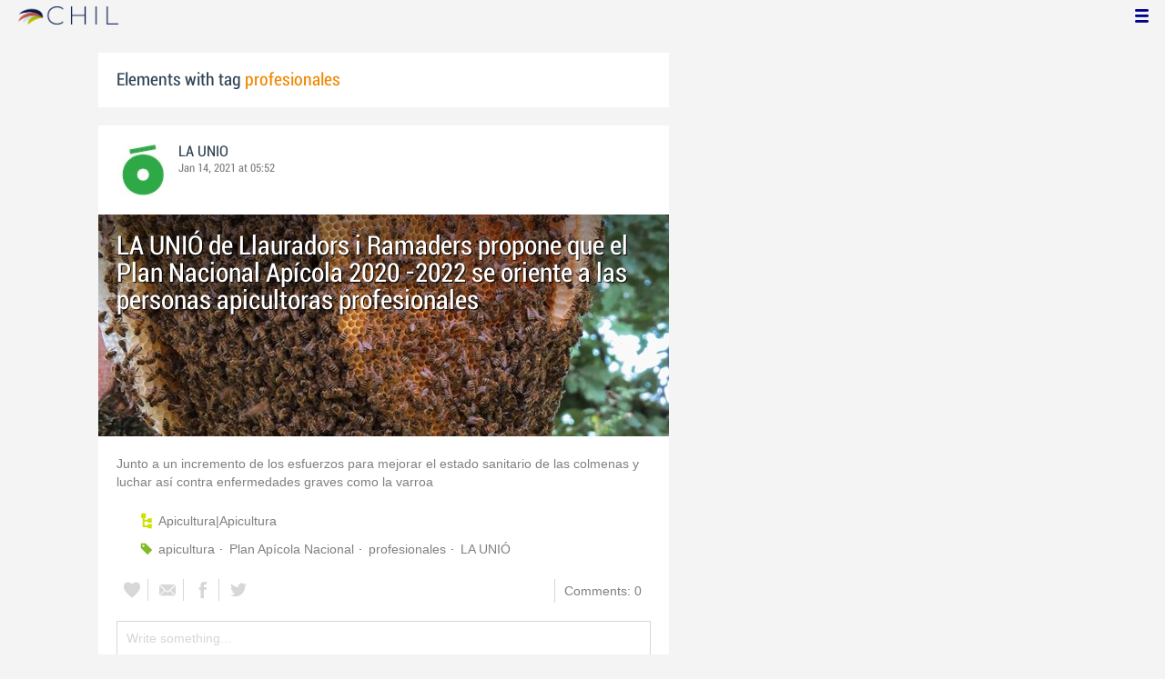

--- FILE ---
content_type: text/html; charset=utf-8
request_url: http://www.chil.me/tag/profesionales
body_size: 18223
content:
<!DOCTYPE html>
<html xmlns:fb="http://ogp.me/ns/fb#">
<head>
    <meta http-equiv="Content-Type" content="text/html; charset=utf-8" />
    <meta charset="utf-8" />
    <title>Contents with tag 'profesionales'</title>
    <link href="/favicon.ico" rel="shortcut icon" type="image/x-icon" />
    
    <link href="/Content/themes/base/jquery.ui.core.css" rel="stylesheet"/>
<link href="/Content/themes/base/jquery.ui.resizable.css" rel="stylesheet"/>
<link href="/Content/themes/base/jquery.ui.selectable.css" rel="stylesheet"/>
<link href="/Content/themes/base/jquery.ui.autocomplete.css" rel="stylesheet"/>
<link href="/Content/themes/base/jquery.ui.slider.css" rel="stylesheet"/>
<link href="/Content/themes/base/jquery.ui.datepicker.css" rel="stylesheet"/>
<link href="/Content/themes/base/jquery.ui.progressbar.css" rel="stylesheet"/>
<link href="/Content/themes/base/jquery.ui.theme.css" rel="stylesheet"/>

    <link href="/Content/default.css" rel="stylesheet"/>
<link href="/Content/Profile.css" rel="stylesheet"/>
<link href="/Content/Feeds.css" rel="stylesheet"/>
<link href="/Content/Share.css" rel="stylesheet"/>
<link href="/Content/Files.css" rel="stylesheet"/>
<link href="/Content/Contacts.css" rel="stylesheet"/>
<link href="/Content/Event.css" rel="stylesheet"/>
<link href="/Content/Messaging.css" rel="stylesheet"/>
<link href="/Content/Tagging.css" rel="stylesheet"/>
<link href="/Content/Post.css" rel="stylesheet"/>
<link href="/Content/Common.css" rel="stylesheet"/>
<link href="/content/popup.geolocation.css" rel="stylesheet"/>

    
    <link href="/Scripts/libs/jquery/jcrop/jquery.Jcrop.css" rel="stylesheet"/>

    <style type="text/css">
        .twitter-tweet {
            margin: 10px auto !important;
        }
    </style>

<script>
  (function(i,s,o,g,r,a,m){i['GoogleAnalyticsObject']=r;i[r]=i[r]||function(){
  (i[r].q=i[r].q||[]).push(arguments)},i[r].l=1*new Date();a=s.createElement(o),
  m=s.getElementsByTagName(o)[0];a.async=1;a.src=g;m.parentNode.insertBefore(a,m)
  })(window,document,'script','//www.google-analytics.com/analytics.js','ga');

  ga('create', 'UA-51159158-1', 'auto');
  ga('send', 'pageview');
</script>

</head>
<body>
<div class="identity-menu">
    <h1 class="logo-title"> <!--<a href="/">CHIL.<span>ME</span></a> --></h1>
    

    <!--
    <div id="content-lookup-wrapper">
        <input type="text" id="content-lookup" placeholder="Find people, organizations or groups" />
        <div id="content-lookup-menu" class="actor-suggest"></div>
    </div>
         -->
    <nav>
  <div class="user-menu">
    <input type="checkbox" id="ch-display-usermenu">
    <label class="ch-display-usermenu" for="ch-display-usermenu"><i class="fonticon-Menu"></i></label>
    <div>
      <ul>
       <li>
            <a href="#" title="Login" class="ch-btn-login" title="Login">
                <span><i class="fonticon-User"></i>Login</span>
            </a>
      </li>
      <li>
        <a href="/register" title="Register" class="password" title="Register">
          <span><i class="fonticon-Lock"></i>Register</span>
        </a>
      </li>
    </ul>
  </div>
</div>


    </nav>
</div>


    <div id="wrapper">
        <div>
            <section>
                <div>
                    <div class="content">
                        
<div class="box-style">
    <h3 class="tag-selected">Elements with tag <span>profesionales</span></h3>
</div>

<div class="ch-feeds-stream">


<div class="feed-item">


<div class="feed-header">
    <div class="feed-author">
        <img src="https://chilmedia.org/v2/media/8c2304b9-daa4-44f5-853e-3b4a8d3af5c2.jpg?w=58&amp;h=58&amp;mode=crop&amp;anchor=topcenter&amp;scale=both" />
        <div class="info-author">
<a class="profile-link" data-id="135946" href="https://launion.chil.me">LA UNIO</a>
        </div>
        <div class="feed-info">
            <span class="feed-date">
                
Jan 14, 2021 at 05:52            </span>
        </div>
    </div>

    </div>





<div class="feed-data">
        <div class="cover-wrapper">
            <a href="https://launio.org/post/la-unio-de-llauradors-i-ramaders-propone-que-el-plan-nacional-apicola-2020-2022--333660">
                <h2 class="title relative-url ch-link" data-obj-id="p333660">LA UNIÓ de Llauradors i Ramaders propone que el Plan Nacional Apícola 2020 -2022 se oriente a las personas apicultoras profesionales</h2>
                <div class="cover-img-wrapper">
                    <img src="https://chilmedia.org/v2/media/e8e08de3-b05b-4f85-93e8-7cc8ef5bbc0d.jpg?w=627&h=244&mode=crop&scale=both" />
                </div>
            </a>
        </div>
    <div class="feed-author-comment">
        <div class="feed-post-source">
        </div>
        <p>Junto a un incremento de los esfuerzos para mejorar el estado sanitario de las colmenas y luchar así contra enfermedades graves como la varroa</p>
    </div>
    <div class="feed-post-details">

    <div class="feed-categories set-icon">
            <a href="/Category/Objects?categoryId=58013&amp;slug=apicultura7capicultura&amp;pageIndex=0">Apicultura|Apicultura</a>
    </div>




    <div class="set-icon feed-tags">
            <a href="/tag/apicultura">apicultura</a>
            <a href="/tag/Plan%20Ap%C3%ADcola%20Nacional">Plan Ap&#237;cola Nacional</a>
            <a href="/tag/profesionales">profesionales</a>
            <a href="/tag/LA%20UNI%C3%93">LA UNI&#211;</a>
    </div>



    
    </div>


<div class=share-holder data-ot="post" data-id="333660">

<div class="feed-share">    
	<nav>
		<ul>
			<li>
				    <a title="Like" class="ch-iconadd-like fonticon-Heart" data-obj-id="333660" data-obj-type="post"></a>
                <a class="likes-count" data-obj-id="333660" data-type="post" style=display:none;>
                    <span data-obj-id="333660">0</span>
                </a>
			</li>
            <li>
                <a title="Share by email" class="ch-iconmail fonticon-Mail" rel="nofollow" data-obj-id="p333660"></a>
            </li>
			<li>                
                <a title="Share on Facebook" class="ch-iconfcb fonticon-Facebook" rel="nofollow" data-obj-id="p333660"></a>       
			</li>
			<li>
                <a title="Share on Twitter" class="ch-icontwitter fonticon-Twitter" rel="nofollow" data-obj-id="p333660"></a>
			</li>
		</ul>
	</nav>
        <div class="feed-comments-info">
            <a href="/post/333660/comments" class="view-all-comments">
                Comments: 0
            </a>
        </div>      
               
</div><div class="feed-comments">
</div>
<div class="comment-box">
    <form class="form-comment" method="post" action="/add-comment">
        <input name="__RequestVerificationToken" type="hidden" value="BL484V3NGbYpDSnz8Pc0ufOjNMNtWQubiUiPWGe-_tM4imEaBhzaFjZpUnDWRVZfmVqdu_kddVbQxKM59FM_OmJQ5Cs2gNe0F6DS0ZIwVpw1" />
        <input type="hidden" value="333660" name="graphObjectId" />
        <input type="hidden" value="post" name="objectType" />
        <textarea class="form-comment-text" rows="1" placeholder="Write something..." name="message" style="height: 15px;" ></textarea>
        <div class="share-box-comment">                                                                                        
            <input type="submit" class="button-comment button-submit" value="Comment" />
            <i class="loading-ico saving-comment"></i> 
        </div>
    </form>                                    
</div>

   
</div>






</div>












</div>






<div class="feed-item">


<div class="feed-header">
    <div class="feed-author">
        <img src="https://chilmedia.org/v2/media/85cb2758-6c8d-4a2f-abf6-508f4f1a237a.jpg?w=58&amp;h=58&amp;mode=crop&amp;anchor=topcenter&amp;scale=both" />
        <div class="info-author">
<a class="profile-link" data-id="128901" href="https://rica.chil.me">RICA</a>
        </div>
        <div class="feed-info">
            <span class="feed-date">
                
Dec 19, 2018 at 05:04            </span>
        </div>
    </div>

    </div>





<div class="feed-data">
        <div class="cover-wrapper">
            <a href="http://ricagroalimentacion.es//post/intia-forma-a-profesionales-de-la-ganaderia-en-inseminacion-artificial-de-vacuno-242686">
                <h2 class="title relative-url ch-link" data-obj-id="p242686">Intia forma a profesionales de la ganadería en inseminación artificial de vacuno</h2>
                <div class="cover-img-wrapper">
                    <img src="https://chilmedia.org/v2/media/88a23b9b-1204-436d-ba50-8e8128b635d7.jpg?w=627&h=244&mode=crop&scale=both" />
                </div>
            </a>
        </div>
    <div class="feed-author-comment">
        <div class="feed-post-source">
                    <div class="feed-url ellipsis">
                        <span class="icon-url">
                            <img src="https://www.google.com/s2/favicons?domain_url=http://feagas.com" />
                        </span>
                        <a href="https://feagas.com/intia-inseminacion-artificial-vacuno/?utm_source=newsletter&amp;utm_medium=email&amp;utm_campaign=boletin_diario&amp;utm_term=1.806" target="_blank">Feagas</a>
                    </div>
        </div>
        <p>Este curso de inseminación artificial destaca, entre otros que se llevan a cabo en otras comunidades autónomas, por su carácter eminentemente práctico</p>
    </div>
    <div class="feed-post-details">

    <div class="feed-categories set-icon">
            <a href="/Category/Objects?categoryId=59060&amp;slug=vacuno&amp;pageIndex=0">Vacuno</a>
    </div>




    <div class="set-icon feed-tags">
            <a href="/tag/vacuno">vacuno</a>
            <a href="/tag/ganader%C3%ADa">ganader&#237;a</a>
            <a href="/tag/profesionales">profesionales</a>
    </div>



    
    </div>


<div class=share-holder data-ot="post" data-id="242686">

<div class="feed-share">    
	<nav>
		<ul>
			<li>
				    <a title="Like" class="ch-iconadd-like fonticon-Heart" data-obj-id="242686" data-obj-type="post"></a>
                <a class="likes-count" data-obj-id="242686" data-type="post" style=display:none;>
                    <span data-obj-id="242686">0</span>
                </a>
			</li>
            <li>
                <a title="Share by email" class="ch-iconmail fonticon-Mail" rel="nofollow" data-obj-id="p242686"></a>
            </li>
			<li>                
                <a title="Share on Facebook" class="ch-iconfcb fonticon-Facebook" rel="nofollow" data-obj-id="p242686"></a>       
			</li>
			<li>
                <a title="Share on Twitter" class="ch-icontwitter fonticon-Twitter" rel="nofollow" data-obj-id="p242686"></a>
			</li>
		</ul>
	</nav>
        <div class="feed-comments-info">
            <a href="/post/242686/comments" class="view-all-comments">
                Comments: 0
            </a>
        </div>      
               
</div><div class="feed-comments">
</div>
<div class="comment-box">
    <form class="form-comment" method="post" action="/add-comment">
        <input name="__RequestVerificationToken" type="hidden" value="PNQe5hX3guL4t3_5B-9P5T2CI_44uT_TIqVLSL30YZnnWcAq9CYPPPjc0rAXUdPfkdN50nPoc1IauYhnyb6l-z7hNE41DckcOtODzb61OR01" />
        <input type="hidden" value="242686" name="graphObjectId" />
        <input type="hidden" value="post" name="objectType" />
        <textarea class="form-comment-text" rows="1" placeholder="Write something..." name="message" style="height: 15px;" ></textarea>
        <div class="share-box-comment">                                                                                        
            <input type="submit" class="button-comment button-submit" value="Comment" />
            <i class="loading-ico saving-comment"></i> 
        </div>
    </form>                                    
</div>

   
</div>






</div>












</div>






<div class="feed-item">


<div class="feed-header">
    <div class="feed-author">
        <img src="https://chilmedia.org/v2/media/85cb2758-6c8d-4a2f-abf6-508f4f1a237a.jpg?w=58&amp;h=58&amp;mode=crop&amp;anchor=topcenter&amp;scale=both" />
        <div class="info-author">
<a class="profile-link" data-id="128901" href="https://rica.chil.me">RICA</a>
        </div>
        <div class="feed-info">
            <span class="feed-date">
                
Apr 26, 2018 at 04:00            </span>
        </div>
    </div>

    </div>





<div class="feed-data">
        <div class="cover-wrapper">
            <a href="http://ricagroalimentacion.es//post/tecnico-comercial-y-gestion-de-calidad-los-perfiles-profesionales-mas-demandados-213912">
                <h2 class="title relative-url ch-link" data-obj-id="p213912">Técnico comercial y Gestión de Calidad, los perfiles profesionales más demandados en marzo</h2>
                <div class="cover-img-wrapper">
                    <img src="https://chilmedia.org/v2/media/5b233b2b-7343-443d-96a1-6f1a7350b9f5.jpg?w=627&h=244&mode=crop&scale=both" />
                </div>
            </a>
        </div>
    <div class="feed-author-comment">
        <div class="feed-post-source">
                    <div class="feed-url ellipsis">
                        <span class="icon-url">
                            <img src="https://www.google.com/s2/favicons?domain_url=http://agricolas.org" />
                        </span>
                        <a href="http://agricolas.org/tecnico-comercial-y-gestion-de-calidad-los-perfiles-profesionales-mas-demandados-en-marzo/" target="_blank">Agr&#237;colas</a>
                    </div>
        </div>
        <p>A lo largo del mes de marzo hemos recopilado un total de 267 ofertas de empleo dirigidas específicamente a Ingenieros Técnicos Agrícolas. El mayor número han sido para puestos de técnico comercial, gran parte de ellos especializados en el ámbito fitosanitario y de agronutrientes. Además, también se han solicitado mayoritariamente profesionales para desempeñar trabajos relacionados con la gestión y certificación de calidad y la gestión técnica en explotaciones.</p>
    </div>
    <div class="feed-post-details">

    <div class="feed-categories set-icon">
            <a href="/Category/Objects?categoryId=60084&amp;slug=otros-insumos&amp;pageIndex=0">Otros insumos</a>
            <a href="/Category/Objects?categoryId=60599&amp;slug=otros-agricultura&amp;pageIndex=0">Otros agricultura</a>
    </div>




    <div class="set-icon feed-tags">
            <a href="/tag/profesionales">profesionales</a>
    </div>



    
    </div>


<div class=share-holder data-ot="post" data-id="213912">

<div class="feed-share">    
	<nav>
		<ul>
			<li>
				    <a title="Like" class="ch-iconadd-like fonticon-Heart" data-obj-id="213912" data-obj-type="post"></a>
                <a class="likes-count" data-obj-id="213912" data-type="post" style=display:none;>
                    <span data-obj-id="213912">0</span>
                </a>
			</li>
            <li>
                <a title="Share by email" class="ch-iconmail fonticon-Mail" rel="nofollow" data-obj-id="p213912"></a>
            </li>
			<li>                
                <a title="Share on Facebook" class="ch-iconfcb fonticon-Facebook" rel="nofollow" data-obj-id="p213912"></a>       
			</li>
			<li>
                <a title="Share on Twitter" class="ch-icontwitter fonticon-Twitter" rel="nofollow" data-obj-id="p213912"></a>
			</li>
		</ul>
	</nav>
        <div class="feed-comments-info">
            <a href="/post/213912/comments" class="view-all-comments">
                Comments: 0
            </a>
        </div>      
               
</div><div class="feed-comments">
</div>
<div class="comment-box">
    <form class="form-comment" method="post" action="/add-comment">
        <input name="__RequestVerificationToken" type="hidden" value="ggHTcysIhUnvrLeRDC4Cu9rOV_kB-O7orh5pXkCzKraa6KdKyyba0trG9p9u6Y2xEKdpdfIpyQtKQlPwYvRGkgfeOpGyMYv6O3Cq1rMGK_s1" />
        <input type="hidden" value="213912" name="graphObjectId" />
        <input type="hidden" value="post" name="objectType" />
        <textarea class="form-comment-text" rows="1" placeholder="Write something..." name="message" style="height: 15px;" ></textarea>
        <div class="share-box-comment">                                                                                        
            <input type="submit" class="button-comment button-submit" value="Comment" />
            <i class="loading-ico saving-comment"></i> 
        </div>
    </form>                                    
</div>

   
</div>






</div>












</div>






<div class="feed-item">


<div class="feed-header">
    <div class="feed-author">
        <img src="https://chilmedia.org/v2/media/85cb2758-6c8d-4a2f-abf6-508f4f1a237a.jpg?w=58&amp;h=58&amp;mode=crop&amp;anchor=topcenter&amp;scale=both" />
        <div class="info-author">
<a class="profile-link" data-id="128901" href="https://rica.chil.me">RICA</a>
        </div>
        <div class="feed-info">
            <span class="feed-date">
                
Feb 06, 2018 at 23:47            </span>
        </div>
    </div>

    </div>





<div class="feed-data">
        <div class="cover-wrapper">
            <a href="http://ricagroalimentacion.es//post/garcia-tejerina-e2809clas-ayudas-de-la-pac-se-concentran-en-los-profesionalese28-192656">
                <h2 class="title relative-url ch-link" data-obj-id="p192656">García Tejerina: “Las ayudas de la PAC se concentran en los profesionales”</h2>
                <div class="cover-img-wrapper">
                    <img src="https://chilmedia.org/v2/media/0917929b-c322-41ed-802a-7632b363a307.jpg?w=627&h=244&mode=crop&scale=both" />
                </div>
            </a>
        </div>
    <div class="feed-author-comment">
        <div class="feed-post-source">
                    <div class="feed-url ellipsis">
                        <span class="icon-url">
                            <img src="https://www.google.com/s2/favicons?domain_url=http://www.campocyl.es" />
                        </span>
                        <a href="http://www.campocyl.es/category/portada/garcia-tejerina-este-ano-las-ayudas-de-la-pac-se-concentraran-en-los-profesionales/" target="_blank">Campo  Castilla y Le&#243;n</a>
                    </div>
        </div>
        <p>La ministra de Agricultura y Pesca, Alimentación y Medio Ambiente, Isabel García Tejerina, ha afirmado que, a pesar de que 2017 no fue un año especialmente bueno para el campo castellanoleonés, debido principalmente a las condiciones meteorológicas adversas, las cifras globales de España “han sido muy positivas”.</p>
    </div>
    <div class="feed-post-details">

    <div class="feed-categories set-icon">
            <a href="/Category/Objects?categoryId=59086&amp;slug=politica-agroalimentaria&amp;pageIndex=0">Pol&#237;tica Agroalimentaria</a>
    </div>




    <div class="set-icon feed-tags">
            <a href="/tag/pac">pac</a>
            <a href="/tag/profesionales">profesionales</a>
    </div>



    
    </div>


<div class=share-holder data-ot="post" data-id="192656">

<div class="feed-share">    
	<nav>
		<ul>
			<li>
				    <a title="Like" class="ch-iconadd-like fonticon-Heart" data-obj-id="192656" data-obj-type="post"></a>
                <a class="likes-count" data-obj-id="192656" data-type="post" style=display:none;>
                    <span data-obj-id="192656">0</span>
                </a>
			</li>
            <li>
                <a title="Share by email" class="ch-iconmail fonticon-Mail" rel="nofollow" data-obj-id="p192656"></a>
            </li>
			<li>                
                <a title="Share on Facebook" class="ch-iconfcb fonticon-Facebook" rel="nofollow" data-obj-id="p192656"></a>       
			</li>
			<li>
                <a title="Share on Twitter" class="ch-icontwitter fonticon-Twitter" rel="nofollow" data-obj-id="p192656"></a>
			</li>
		</ul>
	</nav>
        <div class="feed-comments-info">
            <a href="/post/192656/comments" class="view-all-comments">
                Comments: 0
            </a>
        </div>      
               
</div><div class="feed-comments">
</div>
<div class="comment-box">
    <form class="form-comment" method="post" action="/add-comment">
        <input name="__RequestVerificationToken" type="hidden" value="yH4XC4i5qGt8NoegG4XMuu5b733zXTFnDVMpvoLmnnbAOEEV4gckPS8sYYKZW2X7ZCbZ0jZBS-xCpS1jDnIREJPL8WBy3Sy45g-HbQBk5fM1" />
        <input type="hidden" value="192656" name="graphObjectId" />
        <input type="hidden" value="post" name="objectType" />
        <textarea class="form-comment-text" rows="1" placeholder="Write something..." name="message" style="height: 15px;" ></textarea>
        <div class="share-box-comment">                                                                                        
            <input type="submit" class="button-comment button-submit" value="Comment" />
            <i class="loading-ico saving-comment"></i> 
        </div>
    </form>                                    
</div>

   
</div>






</div>












</div>






<div class="feed-item">


<div class="feed-header">
    <div class="feed-author">
        <img src="https://chilmedia.org/v2/media/631b67ab-60f9-4a46-bd75-0c1d85303dec.jpg?w=58&amp;h=58&amp;mode=crop&amp;anchor=topcenter&amp;scale=both" />
        <div class="info-author">
<a class="profile-link" data-id="130742" href="https://coiacc.chil.me">Colegio Oficial de Ingenieros Agrónomos de Centro y Canarias  </a>
        </div>
        <div class="feed-info">
            <span class="feed-date">
                
Dec 04, 2017 at 05:20            </span>
        </div>
    </div>

    </div>





<div class="feed-data">
        <div class="cover-wrapper">
            <a href="https://coiacc.chil.me/post/el-colegio-de-agronomos-de-centro-y-canarias-pide-en-bruselas-una-receta-fitosan-181776">
                <h2 class="title relative-url ch-link" data-obj-id="p181776">El Colegio de Agrónomos de Centro y Canarias pide en Bruselas una receta fitosanitaria prescrita por profesionales</h2>
                <div class="cover-img-wrapper">
                    <img src="https://chilmedia.org/v2/media/8f8cd9be-bad9-410e-870a-0965483699f2.jpg?w=627&h=244&mode=crop&scale=both" />
                </div>
            </a>
        </div>
    <div class="feed-author-comment">
        <div class="feed-post-source">
                    <div class="feed-url ellipsis">
                        <span class="icon-url">
                            <img src="https://www.google.com/s2/favicons?domain_url=http://www.agronomoscentro.org" />
                        </span>
                        <a href="http://www.agronomoscentro.org/index.php/destacados-aux/1470-reivindicamos-en-bruselas-una-receta-fitosanitaria-prescrita-por-profesionales" target="_blank">COIACC</a>
                    </div>
        </div>
        <p>El Colegio Oficial de Ingenieros Agrónomos de Centro y Canarias ha reivindicado la necesidad de que la prescripción de productos fitosanitarios sea realizada por técnicos competentes, amparados por los colegios profesionales y un Seguro de Responsabilidad Civil, por las repercusiones que un mal uso de estas sustancias puede tener en la salud de las personas, la salud animal y el medio ambiente.</p>
    </div>
    <div class="feed-post-details">





    <div class="set-icon feed-tags">
            <a href="/tag/parlamento%20europeo">parlamento europeo</a>
            <a href="/tag/encuentro">encuentro</a>
            <a href="/tag/Junta%20Gobierno">Junta Gobierno</a>
            <a href="/tag/fitosanitarios">fitosanitarios</a>
            <a href="/tag/gesti%C3%B3n%20integral%20de%20plagas">gesti&#243;n integral de plagas</a>
            <a href="/tag/autorizaci%C3%B3n">autorizaci&#243;n</a>
            <a href="/tag/enfermedades">enfermedades</a>
            <a href="/tag/sanidad%20vegetal">sanidad vegetal</a>
            <a href="/tag/Sanidad%20Animal">Sanidad Animal</a>
            <a href="/tag/omg">omg</a>
            <a href="/tag/pac">pac</a>
            <a href="/tag/profesionales">profesionales</a>
            <a href="/tag/competencias%20profesionales">competencias profesionales</a>
    </div>



    
    </div>


<div class=share-holder data-ot="post" data-id="181776">

<div class="feed-share">    
	<nav>
		<ul>
			<li>
				    <a title="Like" class="ch-iconadd-like fonticon-Heart" data-obj-id="181776" data-obj-type="post"></a>
                <a class="likes-count" data-obj-id="181776" data-type="post" style=display:none;>
                    <span data-obj-id="181776">0</span>
                </a>
			</li>
            <li>
                <a title="Share by email" class="ch-iconmail fonticon-Mail" rel="nofollow" data-obj-id="p181776"></a>
            </li>
			<li>                
                <a title="Share on Facebook" class="ch-iconfcb fonticon-Facebook" rel="nofollow" data-obj-id="p181776"></a>       
			</li>
			<li>
                <a title="Share on Twitter" class="ch-icontwitter fonticon-Twitter" rel="nofollow" data-obj-id="p181776"></a>
			</li>
		</ul>
	</nav>
        <div class="feed-comments-info">
            <a href="/post/181776/comments" class="view-all-comments">
                Comments: 0
            </a>
        </div>      
               
</div><div class="feed-comments">
</div>
<div class="comment-box">
    <form class="form-comment" method="post" action="/add-comment">
        <input name="__RequestVerificationToken" type="hidden" value="W_t1OCmWLrjEXN2RfF-2t-JV3XQnhAMiawu7hHcyNCzUj_jaxPUE2mGSh-21HtxHufSoTfJCFVEZyGUiE9bZR_OcUgCEIkiSy22wO4HTz381" />
        <input type="hidden" value="181776" name="graphObjectId" />
        <input type="hidden" value="post" name="objectType" />
        <textarea class="form-comment-text" rows="1" placeholder="Write something..." name="message" style="height: 15px;" ></textarea>
        <div class="share-box-comment">                                                                                        
            <input type="submit" class="button-comment button-submit" value="Comment" />
            <i class="loading-ico saving-comment"></i> 
        </div>
    </form>                                    
</div>

   
</div>






</div>












</div>






<div class="feed-item">


<div class="feed-header">
    <div class="feed-author">
        <img src="https://chilmedia.org/v2/media/631b67ab-60f9-4a46-bd75-0c1d85303dec.jpg?w=58&amp;h=58&amp;mode=crop&amp;anchor=topcenter&amp;scale=both" />
        <div class="info-author">
<a class="profile-link" data-id="130742" href="https://coiacc.chil.me">Colegio Oficial de Ingenieros Agrónomos de Centro y Canarias  </a>
        </div>
        <div class="feed-info">
            <span class="feed-date">
                
Nov 06, 2017 at 04:14            </span>
        </div>
    </div>

    </div>





<div class="feed-data">
        <div class="cover-wrapper">
            <a href="https://coiacc.chil.me/post/abierto-el-plazo-para-solicitar-la-inclusion-en-las-listas-de-peritos-166714">
                <h2 class="title relative-url ch-link" data-obj-id="p166714">Abierto el plazo para solicitar la inclusión en las listas de peritos </h2>
                <div class="cover-img-wrapper">
                    <img src="https://chilmedia.org/v2/media/0aa3e7f4-d316-4fee-943a-54cea75ab138.jpg?w=627&h=244&mode=crop&scale=both" />
                </div>
            </a>
        </div>
    <div class="feed-author-comment">
        <div class="feed-post-source">
                    <div class="feed-url ellipsis">
                        <span class="icon-url">
                            <img src="https://www.google.com/s2/favicons?domain_url=http://www.agronomoscentro.org" />
                        </span>
                        <a href="http://www.agronomoscentro.org/index.php/destacados-aux/1447-abierto-el-plazo-para-solicitar-la-inclusion-en-las-listas-de-peritos" target="_blank">COIACC</a>
                    </div>
        </div>
        <p>Ya está disponible en la zona privada de la página web del Colegio, en la sección "Utilidades", el formulario para solicitar la inclusión en las Listas de Turnos de Actuación (listas de turnos 2018): peritos judiciales, peritos terceros y trabajos para particulares. El plazo de presentación de solicitudes finalizará el próximo 14 de diciembre.</p>
    </div>
    <div class="feed-post-details">

    <div class="feed-categories set-icon">
            <a href="/Category/Objects?categoryId=57535&amp;slug=noticias&amp;pageIndex=0">Noticias</a>
    </div>




    <div class="set-icon feed-tags">
            <a href="/tag/Peritos">Peritos</a>
            <a href="/tag/peritaciones">peritaciones</a>
            <a href="/tag/incripciones">incripciones</a>
            <a href="/tag/Servicios%20colegiales">Servicios colegiales</a>
            <a href="/tag/profesionales">profesionales</a>
            <a href="/tag/juzgados">juzgados</a>
    </div>



    
    </div>


<div class=share-holder data-ot="post" data-id="166714">

<div class="feed-share">    
	<nav>
		<ul>
			<li>
				    <a title="Like" class="ch-iconadd-like fonticon-Heart" data-obj-id="166714" data-obj-type="post"></a>
                <a class="likes-count" data-obj-id="166714" data-type="post" style=display:none;>
                    <span data-obj-id="166714">0</span>
                </a>
			</li>
            <li>
                <a title="Share by email" class="ch-iconmail fonticon-Mail" rel="nofollow" data-obj-id="p166714"></a>
            </li>
			<li>                
                <a title="Share on Facebook" class="ch-iconfcb fonticon-Facebook" rel="nofollow" data-obj-id="p166714"></a>       
			</li>
			<li>
                <a title="Share on Twitter" class="ch-icontwitter fonticon-Twitter" rel="nofollow" data-obj-id="p166714"></a>
			</li>
		</ul>
	</nav>
        <div class="feed-comments-info">
            <a href="/post/166714/comments" class="view-all-comments">
                Comments: 0
            </a>
        </div>      
               
</div><div class="feed-comments">
</div>
<div class="comment-box">
    <form class="form-comment" method="post" action="/add-comment">
        <input name="__RequestVerificationToken" type="hidden" value="hi7SB4xRpJWJWb2t3ZKNEU_qlyQmA4_w7tg9XKN3lWcOL6yNrPGjg0gI0SKK7RejaGejNxBQvgE2BavmiAszCzo9sUJgJuj2uEVoBrq_4Lw1" />
        <input type="hidden" value="166714" name="graphObjectId" />
        <input type="hidden" value="post" name="objectType" />
        <textarea class="form-comment-text" rows="1" placeholder="Write something..." name="message" style="height: 15px;" ></textarea>
        <div class="share-box-comment">                                                                                        
            <input type="submit" class="button-comment button-submit" value="Comment" />
            <i class="loading-ico saving-comment"></i> 
        </div>
    </form>                                    
</div>

   
</div>






</div>












</div>





<div class="feed-item " >


<div class="feed-header">
    <div class="feed-author">
        <img src="https://chilmedia.org/v2/media/631b67ab-60f9-4a46-bd75-0c1d85303dec.jpg?w=58&amp;h=58&amp;mode=crop&amp;anchor=topcenter&amp;scale=both" />
        <div class="info-author">
<a class="profile-link" data-id="130742" href="https://coiacc.chil.me">Colegio Oficial de Ingenieros Agrónomos de Centro y Canarias  </a>
        </div>
        <div class="feed-info">
            <span class="feed-date">
                
Nov 06, 2017 at 03:41            </span>
        </div>
    </div>

            <div class="ev-hero">
            <div class="calendar-widget"><div class="month">NOV</div><div class="day">14</div></div>
            <div class="ev-img-hero">
                    <img src="https://chilmedia.org/v2/media/8fa6a9ef-d4f3-41c5-a301-3744e69efc6e.jpg?w=548&h=122&mode=crop&scale=both" />
            </div>
        </div>
</div>



 

<div class="feed-data">
    <div class="feed-author-comment">
            <div>
                <a href="https://coiacc.chil.me/post/jornada-la-utilizacion-de-rpas-(drones)-como-herramienta-de-trabajo-166703" class="title-post relative-url ch-link" data-obj-id="p166703">Jornada: La utilización de RPAs (Drones) como herramienta de trabajo</a>
            </div>


<p style="text-align: justify;">&nbsp;<br>El objetivo de la jornada es <strong>mostrar una visi&oacute;n general de las posibilidades que ofrecen los drones como herramienta de apoyo para los profesionales</strong> involucrados en el &aacute;mbito rural.</p>
<p style="text-align: justify;">&nbsp;</p>
<p style="text-align: justify;">La jornada est&aacute; dirigida <strong>a profesionales del &aacute;mbito agrario</strong> (transversalmente de la topograf&iacute;a, forestal, ciencias ambientales, etc.) interesados en conocer las posibilidades que ofrecen las nuevas tecnolog&iacute;as como herramienta en su trabajo.</p>
<p style="text-align: justify;">&nbsp;</p>

<p>14 de noviembre de 2017</p>
<p>&nbsp;</p>

<p>Sede de la UIMP</p>
<p>Cuenca (C/ Palafox, 1)</p>
<p>&nbsp;</p>

<p style="text-align: justify;"><strong>09.00 h Inauguraci&oacute;n de la jornada&nbsp;</strong></p>
<p style="text-align: justify;">&nbsp;</p>
<p style="text-align: justify;"><strong>09.30 h &ldquo;Introducci&oacute;n &ndash; Normativa &ndash; Requisitos y aplicaciones generales. Introducci&oacute;n sobre la utilizaci&oacute;n general de los RPAs, requisitos para poder operar de manera profesional, carnet de piloto profesional, operadoras y actividades a desarrollar&rdquo;</strong> <br>D. Antonio Sousa, piloto responsable de formaci&oacute;n en CINETIC PLUS, Centro de entrenamiento de pilotos ATO &ndash; 238, Piloto de aviones, helic&oacute;pteros y RPAs</p>
<p style="text-align: justify;">&nbsp;</p>
<p style="text-align: justify;"><strong>10.45 h Descanso</strong></p>
<p style="text-align: justify;">&nbsp;</p>
<p style="text-align: justify;"><strong>11.15 h &ldquo;Agricultura de precisi&oacute;n, imagen t&eacute;rmica y multiespectral&rdquo;</strong> <br>D. Manuel P&eacute;rez Ruiz, Doctor Ingeniero Agr&oacute;nomo, Profesor de la Escuela T&eacute;cnica Superior de Ingenieros Agr&oacute;nomos de Sevilla. &Aacute;rea de Ingenier&iacute;a Agroforestal. Grupo de investigaci&oacute;n &ldquo;AGR-278 Smart Biosystem Laboratory&rdquo; Universidad de Sevilla.</p>
<p style="text-align: justify;">&nbsp;</p>
<p style="text-align: justify;"><strong>12.45 h &ldquo;Experiencias con drones en la toma de decisiones en el Agro&rdquo;</strong></p>
<p style="text-align: justify;">D. Manuel P&eacute;rez Ruiz.</p>
<p style="text-align: justify;">&nbsp;</p>
<p style="text-align: justify;"><strong>14.00 - 15.30 h Pausa para la comida.</strong></p>
<p style="text-align: justify;">&nbsp;</p>
<p style="text-align: justify;"><strong>15.30 h &ldquo;Fotogrametr&iacute;a con Drones&rdquo;</strong> <br>D&ordf; Ana Bel&eacute;n Bello, Presidenta &ndash; Delegada del Colegio Oficial de Ingenier&iacute;a Geom&aacute;tica y Topogr&aacute;fica de Madrid, CEO&nbsp; de ARGENTTA Ingenieros</p>
<p style="text-align: justify;">&nbsp;</p>
<p style="text-align: justify;"><strong>16.45 h: "&nbsp;Aplicaciones Geom&aacute;ticas con RPAs"</strong> <br>D&ordf; Ana Bel&eacute;n Bello</p>
<p style="text-align: justify;">&nbsp;</p>
<p style="text-align: justify;"><strong>18.00 h Otras aplicaciones de los drones: Aplicaciones a&eacute;reas, Inspecci&oacute;n de instalaciones, seguimiento de obras, envolvente t&eacute;rmica, fotogrametr&iacute;a arquitect&oacute;nica, y otras aplicaciones &nbsp;</strong><br>D. Ram&oacute;n Pi&ntilde;eiro Rodr&iacute;guez, Secretar&iacute;a T&eacute;cnica del Colegio Oficial de Ingenieros Agr&oacute;nomos de Centro y Canarias. Ingeniero Agr&oacute;nomo y Arquitecto T&eacute;cnico, Piloto de RPAs</p>
<p>&nbsp;</p>
<p><strong>19.30 h Clausura de la jornada</strong></p>
<p>D. Carlos Francisco Agromayor Dolz</p>
<p><br><br></p>

<p style="text-align: justify;">El plazo de matr&iacute;cula finaliza el martes <strong>7&nbsp;de&nbsp;noviembre</strong>&nbsp;(ampliable&nbsp;hasta&nbsp;el&nbsp;d&iacute;a&nbsp;de&nbsp; comienzo&nbsp;del&nbsp;curso&nbsp;si&nbsp;hubiese&nbsp;plazas).</p>
<p>&nbsp;</p>
<p style="text-align: justify;">A los alumnos que acrediten estar matriculados en el curso acad&eacute;mico actual en estudios oficiales de Grado, M&aacute;ster o Doctorado en una universidad espa&ntilde;ola, o en cualquier otro estudio que equivalga a ellos, seg&uacute;n la normativa vigente, se les aplicar&aacute; <strong>un 20% de descuento</strong> en el precio de la tarifa de matr&iacute;cula. A estos efectos se entiende que, en cualquier caso, son estudios equivalentes los conducentes a la obtenci&oacute;n de un t&iacute;tulo de Maestro, Diplomado, Licenciado, Arquitecto, Arquitecto T&eacute;cnico, Ingeniero e Ingeniero T&eacute;cnico.</p>
<p>&nbsp;<br><br></p>
<p style="text-align: justify;"><strong>* Los colegiados que se matriculen en la jornada recibir&aacute;n una subvenci&oacute;n del Colegio, cuyo importe estar&aacute; en funci&oacute;n del n&uacute;mero de colegiados que se matricule en la misma.</strong></p>
<p><br><br></p>
<p>C&oacute;digo:&nbsp;63TT&nbsp;</p>
<p>Tarifa: 20&euro;</p>
<p>Tasas administrativas: 20&euro;</p>
<p>Duraci&oacute;n: 10 horas</p>
<p>Cr&eacute;ditos ECTS: 0,5</p>
<p>&nbsp;</p>

<p>Palafox,&nbsp;1&nbsp;&nbsp;16001&nbsp;CUENCA&nbsp;</p>
<p>Tfnos.:&nbsp;969&nbsp;22&nbsp;13&nbsp;27/969&nbsp;295795</p>
<p>E-mail:&nbsp; <a>aaragon@uimp.es</a></p>
<p>Web&nbsp; <a href="http://www.uimp.es/agenda-link.html?id_actividad=63TT&amp;anyaca=2017-18" target="_blank">www.uimp.es</a></p>
<p>&nbsp;<br><br></p>

<p><a href="http://www.agronomoscentro.org/images/2016web/adjuntos_de_noticias/jornada_drones_cuenca_agronomoscentroycanarias.pdf">Folleto de la jornada</a></p>
<p>&nbsp;</p>
<p>&nbsp;</p>    </div>
    <div class="feed-item-box">
    <div class="filmstrip" data-hostid="0">
            <div class="file-preview-wrapper">
                <img src="https://chilmedia.org/v2/media/9d3e6894-eb1c-46c6-9c18-6b06101b05a7.jpg?w=90&h=90&mode=crop&anchor=topcenter" class="filmstripitem" data-id="10012">
                <a class="copy-file" data-id="166698-0">Copy</a>
            </div>
            <div class="file-preview-wrapper">
                <img src="https://chilmedia.org/v2/media/8b2f7af0-559d-4927-ac2e-f53755f52469.jpg?w=90&h=90&mode=crop&anchor=topcenter" class="filmstripitem" data-id="10013">
                <a class="copy-file" data-id="166699-0">Copy</a>
            </div>
    </div>
</div>
<div class="feed-item-box">
    
        <div class="file-doc-preview file-preview-wrapper">
                <div class="doc-ext pdf"></div>
            <img src="https://chilmedia.org/v2/media/97a7b98c-0bf9-4688-8cb6-1eb69bef2ecc.jpg?w=72&h=88&mode=carve" class="thumb" />
            <a class="copy-file" data-id="166697-0">Copy</a>
            <a target="_blank" href="/download-file/3c865147-8b75-417d-b676-cb116aebe0b5/jornada_drones_cuenca_agronomoscentroycanarias" class="content-link">Read</a>
        </div>
    
    <div class="feed-text">
        <p class="feed-text-title document-title">
jornada_drones_cuenca_agronomoscentroycanarias        </p>
        <p class="feed-text-desc">
            
        </p>

                <p class="feed-text-desc">Pages:
                    <span>
                        2
                    </span>
                </p>

                <p class="feed-text-desc">Size:
                    <span>
                        303.43 Kb
                    </span>
                </p>
    </div>
</div>
    <div class="feed-post-details">

    <div class="feed-categories set-icon">
            <a href="/Category/Objects?categoryId=57470&amp;slug=jornada&amp;pageIndex=0">Jornada</a>
    </div>




    <div class="set-icon feed-tags">
            <a href="/tag/drones">drones</a>
            <a href="/tag/jornada">jornada</a>
            <a href="/tag/cuenca">cuenca</a>
            <a href="/tag/RPAs">RPAs</a>
            <a href="/tag/agricultura">agricultura</a>
            <a href="/tag/ganader%C3%ADa">ganader&#237;a</a>
            <a href="/tag/medio%20rural">medio rural</a>
            <a href="/tag/profesionales">profesionales</a>
            <a href="/tag/ingenieros%20agr%C3%B3nomos">ingenieros agr&#243;nomos</a>
            <a href="/tag/uimp">uimp</a>
            <a href="/tag/topograf%C3%ADa">topograf&#237;a</a>
            <a href="/tag/aplicaciones">aplicaciones</a>
    </div>



    </div>


<div class=share-holder data-ot="post" data-id="166703">

<div class="feed-share">    
	<nav>
		<ul>
			<li>
				    <a title="Like" class="ch-iconadd-like fonticon-Heart" data-obj-id="166703" data-obj-type="post"></a>
                <a class="likes-count" data-obj-id="166703" data-type="post" style=display:none;>
                    <span data-obj-id="166703">0</span>
                </a>
			</li>
            <li>
                <a title="Share by email" class="ch-iconmail fonticon-Mail" rel="nofollow" data-obj-id="p166703"></a>
            </li>
			<li>                
                <a title="Share on Facebook" class="ch-iconfcb fonticon-Facebook" rel="nofollow" data-obj-id="p166703"></a>       
			</li>
			<li>
                <a title="Share on Twitter" class="ch-icontwitter fonticon-Twitter" rel="nofollow" data-obj-id="p166703"></a>
			</li>
		</ul>
	</nav>
        <div class="feed-comments-info">
            <a href="/post/166703/comments" class="view-all-comments">
                Comments: 0
            </a>
        </div>      
               
</div><div class="feed-comments">
</div>
<div class="comment-box">
    <form class="form-comment" method="post" action="/add-comment">
        <input name="__RequestVerificationToken" type="hidden" value="_NwQ8CchVgUw7Nk4Y7amZcmUxZXDKOuVgbexOW0rlvXgIE1Q7gDwOBFKlIn_GXUdZgXcx96GTnQ7p_RCGvIBvSV7Qu-ieRXvMAzuDn2EoOk1" />
        <input type="hidden" value="166703" name="graphObjectId" />
        <input type="hidden" value="post" name="objectType" />
        <textarea class="form-comment-text" rows="1" placeholder="Write something..." name="message" style="height: 15px;" ></textarea>
        <div class="share-box-comment">                                                                                        
            <input type="submit" class="button-comment button-submit" value="Comment" />
            <i class="loading-ico saving-comment"></i> 
        </div>
    </form>                                    
</div>

   
</div>






</div>






</div>






<div class="feed-item">


<div class="feed-header">
    <div class="feed-author">
        <img src="https://chilmedia.org/v2/media/631b67ab-60f9-4a46-bd75-0c1d85303dec.jpg?w=58&amp;h=58&amp;mode=crop&amp;anchor=topcenter&amp;scale=both" />
        <div class="info-author">
<a class="profile-link" data-id="130742" href="https://coiacc.chil.me">Colegio Oficial de Ingenieros Agrónomos de Centro y Canarias  </a>
        </div>
        <div class="feed-info">
            <span class="feed-date">
                
Apr 17, 2017 at 03:06            </span>
        </div>
    </div>

    </div>





<div class="feed-data">
        <div class="cover-wrapper">
            <a href="https://coiacc.chil.me/post/entrevista-a-roberto-rodriguez-ceo-y-director-de-inalocal-137285">
                <h2 class="title relative-url ch-link" data-obj-id="p137285">Entrevista a Roberto Rodríguez, CEO y director de Inalocal</h2>
                <div class="cover-img-wrapper">
                    <img src="https://chilmedia.org/v2/media/654df6b2-96ff-4dd2-b08c-79040628b411.jpg?w=627&h=244&mode=crop&scale=both" />
                </div>
            </a>
        </div>
    <div class="feed-author-comment">
        <div class="feed-post-source">
        </div>
        <p>Algunos de los problemas de las inspecciones ITEAF han sido la falta de profesionalidad, la falta de control por las administraciones y la competencia desleal entre empresas</p>
    </div>
    <div class="feed-post-details">

    <div class="feed-categories set-icon">
            <a href="/Category/Objects?categoryId=57690&amp;slug=entrevistas&amp;pageIndex=0">Entrevistas</a>
    </div>




    <div class="set-icon feed-tags">
            <a href="/tag/iteaf">iteaf</a>
            <a href="/tag/inspecci%C3%B3n">inspecci&#243;n</a>
            <a href="/tag/ingenieros%20agronomos">ingenieros agronomos</a>
            <a href="/tag/sanidad%20vegetal">sanidad vegetal</a>
            <a href="/tag/asesoria">asesoria</a>
            <a href="/tag/formaci%C3%B3n">formaci&#243;n</a>
            <a href="/tag/profesionales">profesionales</a>
            <a href="/tag/servicios">servicios</a>
            <a href="/tag/ingenier%C3%ADa">ingenier&#237;a</a>
    </div>



    
    </div>


<div class=share-holder data-ot="post" data-id="137285">

<div class="feed-share">    
	<nav>
		<ul>
			<li>
				    <a title="Like" class="ch-iconadd-like fonticon-Heart" data-obj-id="137285" data-obj-type="post"></a>
                <a class="likes-count" data-obj-id="137285" data-type="post" style=display:none;>
                    <span data-obj-id="137285">0</span>
                </a>
			</li>
            <li>
                <a title="Share by email" class="ch-iconmail fonticon-Mail" rel="nofollow" data-obj-id="p137285"></a>
            </li>
			<li>                
                <a title="Share on Facebook" class="ch-iconfcb fonticon-Facebook" rel="nofollow" data-obj-id="p137285"></a>       
			</li>
			<li>
                <a title="Share on Twitter" class="ch-icontwitter fonticon-Twitter" rel="nofollow" data-obj-id="p137285"></a>
			</li>
		</ul>
	</nav>
        <div class="feed-comments-info">
            <a href="/post/137285/comments" class="view-all-comments">
                Comments: 0
            </a>
        </div>      
               
</div><div class="feed-comments">
</div>
<div class="comment-box">
    <form class="form-comment" method="post" action="/add-comment">
        <input name="__RequestVerificationToken" type="hidden" value="RiO_0zkFOZPlVHfX0q1FfdJF-Fior9PrYdXNvkrQHgIkq4CsH1l_tUnm1131cuR03wRsfL3KVuSDZKrtKe3nh3TMobjsnlG127yQuk6bN2g1" />
        <input type="hidden" value="137285" name="graphObjectId" />
        <input type="hidden" value="post" name="objectType" />
        <textarea class="form-comment-text" rows="1" placeholder="Write something..." name="message" style="height: 15px;" ></textarea>
        <div class="share-box-comment">                                                                                        
            <input type="submit" class="button-comment button-submit" value="Comment" />
            <i class="loading-ico saving-comment"></i> 
        </div>
    </form>                                    
</div>

   
</div>






</div>












</div>





<div class="feed-item " >


<div class="feed-header">
    <div class="feed-author">
        <img src="https://chilmedia.org/v2/media/631b67ab-60f9-4a46-bd75-0c1d85303dec.jpg?w=58&amp;h=58&amp;mode=crop&amp;anchor=topcenter&amp;scale=both" />
        <div class="info-author">
<a class="profile-link" data-id="130742" href="https://coiacc.chil.me">Colegio Oficial de Ingenieros Agrónomos de Centro y Canarias  </a>
        </div>
        <div class="feed-info">
            <span class="feed-date">
                
Mar 21, 2017 at 02:20            </span>
        </div>
    </div>

            <div class="ev-hero">
            <div class="calendar-widget"><div class="month">MAR</div><div class="day">23</div></div>
            <div class="ev-img-hero">
<img src="https://chilmedia.org/images/event_header.jpg?w=548&amp;h=122&amp;mode=crop&amp;anchor=topcenter&amp;scale=both" />            </div>
        </div>
</div>



 

<div class="feed-data">
    <div class="feed-author-comment">
            <div>
                <a href="https://coiacc.chil.me/post/seminario-responsabilidad-civil-del-ingeniero-agronomos-en-el-ejercicio-de-la-pr-133749" class="title-post relative-url ch-link" data-obj-id="p133749">Seminario Responsabilidad Civil del Ingeniero Agrónomos en el ejercicio de la profesión </a>
            </div>


<ul>
<li>Conocer los riesgos, tanto civiles como penales, que conlleva nuestro ejercicio profesional como Ingenieros.</li>
<li>Conocer las consecuencias de un siniestro as&iacute; como las distintas garant&iacute;as que cubren los seguros de responsabilidad civil y la p&oacute;liza colegial.<br><br></li>
</ul>

<p>17.00 - 17.40h: &nbsp;a cargo de&nbsp; D. Francisco Javier Mu&ntilde;oz de Mu&ntilde;oz. Arribas Abogados.</p>
<p>&nbsp;&nbsp;&nbsp;&nbsp; &nbsp;- Responsabilidad civil</p>
<p>&nbsp;&nbsp;&nbsp;&nbsp;&nbsp; - Riesgos en el ejercicio profesional.</p>
<p>&nbsp;&nbsp;&nbsp;&nbsp;&nbsp; - Actuaciones ante un siniestro y/o reclamaciones<br><br></p>
<p>17.40 - 18.20h: a cargo de&nbsp; de ADARTIA &nbsp;consultora de gesti&oacute;n de seguros.</p>
<p>&nbsp;&nbsp;&nbsp;&nbsp;&nbsp;&nbsp; - P&oacute;liza actual de los CO Ingenieros Agr&oacute;nomos.</p>
<p>&nbsp;&nbsp;&nbsp;&nbsp;&nbsp;&nbsp; - Cobertura en actuaciones de asesoramiento fitosanitario y riesgo</p>
<p>&nbsp;&nbsp;&nbsp;&nbsp;&nbsp;&nbsp; - Ventajas del aseguramiento colectivo y responsabilidad ante el mismo.</p>
<p>&nbsp;&nbsp;&nbsp;&nbsp;&nbsp;&nbsp; 18.20- 19.00h: Coloquio<br><br></p>

<p>&nbsp;Los colegiados y estudiantes registrados en el COIAANPV y colegiados de los distintos Colegios de Agr&oacute;nomos a trav&eacute;s de la plataforma <a href="http://www.formacionagronomos.es/" target="_blank">Formaci&oacute;n Agr&oacute;nomos</a>.<br><br></p>

<p>Colegio Oficial de Ingenieros Agr&oacute;nomos de Arag&oacute;n, Navarra y Pa&iacute;s Vasco.</p>
<p>C/Tte. Coronel Valenzuela n&ordm;5, 4&ordm;. Zaragoza.</p>
<p>&nbsp;</p>

<p>23 de marzo &nbsp;de 2017 de 17:00 a 19:00 h.</p>
<p>Duraci&oacute;n: 2 horas.<br><br></p>

<p>Presencial y on-line mediante videoconferencia, a elegir una de las dos en el momento de la inscripci&oacute;n.</p>
<p>&nbsp;</p>

<p>10&euro; para Colegiados</p>
<p>5&euro; para desempleados</p>
<p>N&ordm; m&iacute;nimo de inscripciones: 20</p>
<p>N&ordm; m&aacute;ximo de inscritos: por riguroso orden de inscripci&oacute;n (max 50 alumnos).<br><br></p>
<p>&nbsp;</p>

<p><a href="https://www.coiaanpv.org/formacion/formacion-del-colegio/cursos-destacados/seminario-responsabilidad-civil-del-ingeniero-agronomos-en-el-ejercicio-de-la-profesion/id/6098" target="_blank">www.coiaanpv.org</a></p>
<p>&nbsp;E-mail: <a>secretario.adjunto@coiaanpv.org</a></p>
<p>Telf. 976 23 03 89</p>
<p>&nbsp;</p>    </div>
    <div class="feed-item-box">
    <div class="feed-logo">

    <div class="file-wrapper file-preview-wrapper">
        <img src="https://chilmedia.org/v2/media/c72d1969-14f8-4d9f-95bc-139a84aac588.jpg?w=90&h=90&mode=crop&anchor=topcenter" class="thumb" data-id="5778">
        <a class="copy-file" data-id="133751-0">Copy</a>
    </div>

    </div>
    <div class="feed-text">
        <p class="feed-text-title">
Seminario Responsabilidad Civil del Ingeniero Agr&#243;nomos en el ejercicio de la profesi&#243;n &gt; Cursos des        </p>    
        <p class="feed-text-desc">
            
        </p>
            <p class="feed-url">
                <span class="icon-url"> 
                    <img src="https://www.google.com/s2/favicons?domain_url=http://www.coiaanpv.org" /> 
                </span>
                <a class="feed-url ellipsis" target="_blank" href="https://www.coiaanpv.org/formacion/formacion-del-colegio/cursos-destacados/seminario-responsabilidad-civil-del-ingeniero-agronomos-en-el-ejercicio-de-la-profesion/id/6098">https://www.coiaanpv.org/formacion/formacion-del-colegio/cursos-destacados/seminario-responsabilidad-civil-del-ingeniero-agronomos-en-el-ejercicio-de-la-profesion/id/6098</a>             
            </p>
    </div>
</div>
    <div class="feed-post-details">

    <div class="feed-categories set-icon">
            <a href="/Category/Objects?categoryId=57469&amp;slug=curso&amp;pageIndex=0">Curso</a>
    </div>




    <div class="set-icon feed-tags">
            <a href="/tag/responsabilidad">responsabilidad</a>
            <a href="/tag/ingenieros">ingenieros</a>
            <a href="/tag/profesionales">profesionales</a>
            <a href="/tag/cursos">cursos</a>
            <a href="/tag/colegios%20profesionales">colegios profesionales</a>
    </div>



            <a class="set-icon post-location">Zaragoza</a>
    </div>


<div class=share-holder data-ot="post" data-id="133749">

<div class="feed-share">    
	<nav>
		<ul>
			<li>
				    <a title="Like" class="ch-iconadd-like fonticon-Heart" data-obj-id="133749" data-obj-type="post"></a>
                <a class="likes-count" data-obj-id="133749" data-type="post" style=display:none;>
                    <span data-obj-id="133749">0</span>
                </a>
			</li>
            <li>
                <a title="Share by email" class="ch-iconmail fonticon-Mail" rel="nofollow" data-obj-id="p133749"></a>
            </li>
			<li>                
                <a title="Share on Facebook" class="ch-iconfcb fonticon-Facebook" rel="nofollow" data-obj-id="p133749"></a>       
			</li>
			<li>
                <a title="Share on Twitter" class="ch-icontwitter fonticon-Twitter" rel="nofollow" data-obj-id="p133749"></a>
			</li>
		</ul>
	</nav>
        <div class="feed-comments-info">
            <a href="/post/133749/comments" class="view-all-comments">
                Comments: 0
            </a>
        </div>      
               
</div><div class="feed-comments">
</div>
<div class="comment-box">
    <form class="form-comment" method="post" action="/add-comment">
        <input name="__RequestVerificationToken" type="hidden" value="SdF2vVLOIuxC5DhV048jiZ1IgCQcMkF-UR_kIHAdD_zbDM-l7SPS9EwBUjMqZ8pg-Q-wIH6UwC-D7NZTzet2yi2rrxqTqJ315LisyGbq4JM1" />
        <input type="hidden" value="133749" name="graphObjectId" />
        <input type="hidden" value="post" name="objectType" />
        <textarea class="form-comment-text" rows="1" placeholder="Write something..." name="message" style="height: 15px;" ></textarea>
        <div class="share-box-comment">                                                                                        
            <input type="submit" class="button-comment button-submit" value="Comment" />
            <i class="loading-ico saving-comment"></i> 
        </div>
    </form>                                    
</div>

   
</div>






</div>






</div>





<div class="feed-item " >


<div class="feed-header">
    <div class="feed-author">
        <img src="https://chilmedia.org/v2/media/a88055e1-4613-45b4-b027-1555e65f687e.jpg?w=58&amp;h=58&amp;mode=crop&amp;anchor=topcenter&amp;scale=both" />
        <div class="info-author">
<a class="profile-link" data-id="1006" href="https://chil.me/jorge">Jorge GdO</a>
                - <a href="https://chilorg.chil.me" class="profile-link">chilorg</a>
        </div>
        <div class="feed-info">
            <span class="feed-date">
                
Sep 05, 2014 at 01:45            </span>
        </div>
    </div>

            <div class="ev-hero">
            <div class="calendar-widget"><div class="month">SEP</div><div class="day">16</div></div>
            <div class="ev-img-hero">
                    <img src="https://chilmedia.org/34640.jpg?w=548&h=122&mode=crop&scale=both" />
            </div>
        </div>
</div>



 

<div class="feed-data">
    <div class="feed-author-comment">
            <div>
                <a href="https://chilorg.chil.me/post/agrocosta-2014-84780" class="title-post relative-url ch-link" data-obj-id="p84780">Agrocosta 2014</a>
            </div>

<p>Antaño de carácter comercial y ahora adaptada a los nuevos tiempos y orientada hacia un perfil eminentemente técnico, Agrocosta supone un referente nacional e internacional, tanto en el desarrollo tecnológico de nuevos cultivos, como en el conocimiento y divulgación de las últimas innovaciones, afianzando este aspecto el espíritu emprendedor y pionero de la ciudad de Lepe y sus habitantes. </p><p>La XXIV Edición de la Feria Agrícola de Lepe, Agrocosta, pretende ser una continuación de ese punto de inflexión marcado en la edición anterior y que tanto interés suscitó en el sector. Agrocosta tendrá lugar entre el 17 y el 19 de septiembre en la sede de Adesva, en el parque industrial La Gravera, con un programa adaptado a los requerimientos del sector agrícola y centrado especialmente en los aspectos formativos. </p><p>Las ponencias de expertos serán uno de los puntos fuertes de Agrocosta 2014, destacando las que se dedicarán al cultivo del granado, las nuevas variedades de fresas y cítricos, las nuevas tecnologías aplicadas en sistemas de riego o las aplicaciones de los plásticos en las explotaciones agrarias. Por otra parte, la actividad comercial se desarrollará en mesas expositoras, así como se celebrarán encuentros bilaterales entre los diferentes agentes del sector agrícola onubense. </p><p>El relanzamiento de Agrocosta se plantea como una firme apuesta por el desarrollo y progreso de la agricultura como principal fuente de riqueza del municipio y de todo su entorno. Este año 2014, desde el Ayuntamiento de Lepe hemos seguido apostando en la línea de la renovación y especialización emprendida en la anterior edición y que ha contado con una excelente acogida por parte de profesionales del sector y empresas agrícolas. </p><p>Lugar:  </p><p>Centro tecnológico de la Agroindustria en Lepe (Huelva). </p><p>Teléfono:  </p><p>902 908 053 </p>    </div>
    <div class="feed-item-box">
    
        <div class="file-doc-preview file-preview-wrapper">
                <div class="doc-ext pdf"></div>
            <img src="https://chilmedia.org/v2/media/725db222-2bad-4c96-b734-8cc5423d519f.jpg?w=72&h=88&mode=carve" class="thumb" />
            <a class="copy-file" data-id="-0">Copy</a>
            <a target="_blank" href="/download-file/9d2a9b47-49e0-4c0c-b571-436e67c0f491/programa_definitvo" class="content-link">Read</a>
        </div>
    
    <div class="feed-text">
        <p class="feed-text-title document-title">
programa_definitvo        </p>
        <p class="feed-text-desc">
            
        </p>

                <p class="feed-text-desc">Pages:
                    <span>
                        3
                    </span>
                </p>

                <p class="feed-text-desc">Size:
                    <span>
                        108.09 Kb
                    </span>
                </p>
    </div>
</div>
    <div class="feed-post-details">

    <div class="feed-categories set-icon">
            <a href="/Category/Objects?categoryId=55625&amp;slug=agroindustria&amp;pageIndex=0">Agroindustria</a>
    </div>




    <div class="set-icon feed-tags">
            <a href="/tag/2014">2014</a>
            <a href="/tag/adesva">adesva</a>
            <a href="/tag/agrocosta">agrocosta</a>
            <a href="/tag/profesionales">profesionales</a>
            <a href="/tag/sector%20agricola">sector agricola</a>
    </div>



            <a class="set-icon post-location">Pol&#237;gono Empresarial La Gravera, Avd. La Dehesa del Piorno,1, 21440 Lepe, Huelva</a>
    </div>


<div class=share-holder data-ot="post" data-id="84780">

<div class="feed-share">    
	<nav>
		<ul>
			<li>
				    <a title="Like" class="ch-iconadd-like fonticon-Heart" data-obj-id="84780" data-obj-type="post"></a>
                <a class="likes-count" data-obj-id="84780" data-type="post" style=display:none;>
                    <span data-obj-id="84780">0</span>
                </a>
			</li>
            <li>
                <a title="Share by email" class="ch-iconmail fonticon-Mail" rel="nofollow" data-obj-id="p84780"></a>
            </li>
			<li>                
                <a title="Share on Facebook" class="ch-iconfcb fonticon-Facebook" rel="nofollow" data-obj-id="p84780"></a>       
			</li>
			<li>
                <a title="Share on Twitter" class="ch-icontwitter fonticon-Twitter" rel="nofollow" data-obj-id="p84780"></a>
			</li>
		</ul>
	</nav>
        <div class="feed-comments-info">
            <a href="/post/84780/comments" class="view-all-comments">
                Comments: 0
            </a>
        </div>      
               
</div>
   
</div>






</div>






</div>





<div class="feed-item " >


<div class="feed-header">
    <div class="feed-author">
        <img src="https://chilmedia.org/v2/media/a88055e1-4613-45b4-b027-1555e65f687e.jpg?w=58&amp;h=58&amp;mode=crop&amp;anchor=topcenter&amp;scale=both" />
        <div class="info-author">
<a class="profile-link" data-id="1006" href="https://chil.me/jorge">Jorge GdO</a>
                - <a href="https://chilorg.chil.me" class="profile-link">chilorg</a>
        </div>
        <div class="feed-info">
            <span class="feed-date">
                
Feb 08, 2013 at 01:47            </span>
        </div>
    </div>

            <div class="ev-hero">
            <div class="calendar-widget"><div class="month">MAR</div><div class="day">11</div></div>
            <div class="ev-img-hero">
                    <img src="https://chilmedia.org/34563.jpg?w=548&h=122&mode=crop&scale=both" />
            </div>
        </div>
</div>



 

<div class="feed-data">
    <div class="feed-author-comment">
            <div>
                <a href="https://chilorg.chil.me/post/salon-de-la-alimentacion-2013-84611" class="title-post relative-url ch-link" data-obj-id="p84611">Salón de la Alimentación 2013</a>
            </div>

<p>Fabricantes y distribuidores alimentarios; materias primas frescas, congeladas y otras; frío y calor industriales; maquinaria, equipamiento y equipos para la industria alimentaria; organismos públicos; asociaciones; marcas de calidad; centros de investigación; empresas de servicios; logística, almacenaje y transporte; prensa especializada... </p><p>EXPOSITORES </p><p>Feria de Valladolid y la Junta de Castilla y León están desarrollando una campaña de captación de compradores nacionales e internacionales con el objetivo de reforzar las oportunidades comerciales que ofrece el Salón de la Alimentación. </p><p>VINOS Y BEBIDAS </p><p>El sector de los vinos y bebidas se convierte en protagonista indiscutible de un salón que en 2013 renueva su apuesta por un concepto ferial innovador y profesional. Este Salón es el mejor escaparate para mostrar la diversidad vitivinícola nacional y regional, en una comunidad donde el 86% de sus vinos están bajo el amparo de denominaciones de origen u otras figuras de calidad. </p><p>PERFIL DEL EXPOSITOR </p><p>EXPOSITORES </p><p>- Productores vinícolas </p><p>- Denominaciones de Origen </p><p>- Vinos de la Tierra </p><p>- I.G.P. </p><p>- Distribuidores </p><p>- Organismos oficiales </p><p>- Consorcios de exportación </p><p>- Promotores de enoturismo </p><p>- Industria auxiliar vinícola. </p><p>SECTOR CÁRNICO </p><p>Toda la gama de productos cárnicos: frescos, curados, transformados... y su cadena de valor despliega sus atractivos en el Salón de la Alimentación de Valladolid convirtiéndolo en una muestra de rentabilidad, negocio e innovación. Seis denominaciones de origen en el sector cárnico y ser la mayor productora de carne de vacuno y ovino de España convierten a Castilla y León en el escenario perfecto para esta cita profesional. </p><p>PERFIL DEL EXPOSITOR </p><p>EXPOSITORES </p><p>- Carnes frescas, congeladas y otras </p><p>- Elaborados cárnicos frescos </p><p>- Salazones cárnicas </p><p>- Embutidos crudos-curados </p><p>- Productos tratados por calor </p><p>- Platos preparados y/o precocinados </p><p>- Otros productos derivados </p><p>- Diseño y construcción de instalaciones </p><p>- Maquinaria y equipos para mataderos y salas de despiece </p><p>- Maquinaria y equipos para industrias cárnicas </p><p>- Maquinaria y equipos para industrias cárnicas </p><p>- Maquinaria e instrumentos de corte </p><p>- Aditivos y materias primas </p><p>- Frío y calor industriales </p><p>- Logística, almacenaje y transporte </p><p>- Envasado, embalaje y etiquetado </p><p>- Higiene, limpieza y seguridad </p><p>- Equipos y productos auxiliares </p><p>- Empresas de servicios </p><p>- Asociaciones, Administración y Centros de investigación </p><p>Además estarán presentes OTROS SECTORES: lácteos, hotofrutícolas, maquinaria y equipos, otros alimentos… </p><p>Fecha: 12, 13 y 14 de marzo 2013 • (de martes a jueves) </p><p>Horario: 10 a 19 horas </p><p>Periodicidad: Bienal </p><p>Ámbito:	Nacional </p><p>Edición: 14ª </p><p>Visitantes:	Sólo para el profesional </p><p>Recinto: Feria de Valladolid </p><p>Avda. Ramón Pradera, 3 </p><p>47009 – Valladolid – España </p><p>Información Comercial: comercial@feriavalladolid.com </p><p>Información Visitantes: visitantes@feriavalladolid.com </p><p>No se admite el acceso a menores de 16 años </p>    </div>
    
    <div class="feed-post-details">

    <div class="feed-categories set-icon">
            <a href="/Category/Objects?categoryId=55625&amp;slug=agroindustria&amp;pageIndex=0">Agroindustria</a>
    </div>




    <div class="set-icon feed-tags">
            <a href="/tag/alimentaci%C3%B3n">alimentaci&#243;n</a>
            <a href="/tag/arias%20ca%C3%B1ete">arias ca&#241;ete</a>
            <a href="/tag/feria%20de%20valladolid">feria de valladolid</a>
            <a href="/tag/magramagob">magramagob</a>
            <a href="/tag/profesionales">profesionales</a>
    </div>



            <a class="set-icon post-location">Avda. Ram&#243;n Pradera, 3, Valladolid</a>
    </div>


<div class=share-holder data-ot="post" data-id="84611">

<div class="feed-share">    
	<nav>
		<ul>
			<li>
				    <a title="Like" class="ch-iconadd-like fonticon-Heart" data-obj-id="84611" data-obj-type="post"></a>
                <a class="likes-count" data-obj-id="84611" data-type="post" style=display:none;>
                    <span data-obj-id="84611">0</span>
                </a>
			</li>
            <li>
                <a title="Share by email" class="ch-iconmail fonticon-Mail" rel="nofollow" data-obj-id="p84611"></a>
            </li>
			<li>                
                <a title="Share on Facebook" class="ch-iconfcb fonticon-Facebook" rel="nofollow" data-obj-id="p84611"></a>       
			</li>
			<li>
                <a title="Share on Twitter" class="ch-icontwitter fonticon-Twitter" rel="nofollow" data-obj-id="p84611"></a>
			</li>
		</ul>
	</nav>
        <div class="feed-comments-info">
            <a href="/post/84611/comments" class="view-all-comments">
                Comments: 0
            </a>
        </div>      
               
</div>
   
</div>






</div>






</div>





<div class="feed-item " >


<div class="feed-header">
    <div class="feed-author">
        <img src="https://chilmedia.org/v2/media/7d115574-1c60-4029-9f6a-9f7a787278b2.jpg?w=58&amp;h=58&amp;mode=crop&amp;anchor=topcenter&amp;scale=both" />
        <div class="info-author">
<a class="profile-link" data-id="66383" href="https://chil.me/herguedas">Miguel HGL</a>
                - <a href="https://chilorg.chil.me" class="profile-link">chilorg</a>
        </div>
        <div class="feed-info">
            <span class="feed-date">
                
Oct 08, 2012 at 23:56            </span>
        </div>
    </div>

            <div class="ev-hero">
            <div class="calendar-widget"><div class="month">MAR</div><div class="day">18</div></div>
            <div class="ev-img-hero">
                    <img src="https://chilmedia.org/34386.jpg?w=548&h=122&mode=crop&scale=both" />
            </div>
        </div>
</div>



 

<div class="feed-data">
    <div class="feed-author-comment">
            <div>
                <a href="https://chilorg.chil.me/post/feria-ganadera-de-zaragoza-figan-84231" class="title-post relative-url ch-link" data-obj-id="p84231">Feria Ganadera de Zaragoza - FIGAN</a>
            </div>

<p>18 AÑOS GENERANDO NEGOCIO. En su 11ª edición, FIGAN (Fima Ganadera) goza de un óptimo posicionamiento en el mercado europeo de alto nivel. Con más de 58.000 visitantes y más de 800 expositores, no hay mejor escaparate para presentar su empresa.    </p><p>PUNTO DE ENCUENTRO DEL SECTOR. FIGAN presentará las últimas innovaciones tecnológicas mundiales en su próxima edición del 19 al 22 de marzo de 2013. El profesional ganadero va a encontrar en el marco de un certamen de alto nivel todas las soluciones técnicas y comerciales para el mejor desarrollo de su actividad pecuaria. El éxito creciente demostrado a lo largo de las ediciones anteriores, sumado a la importante promoción informativa y la situación logística de Zaragoza, aseguran un punto de encuentro ineludible en la agenda de los profesionales ganaderos. La garantía de éxito de FIGAN convierte a Feria de Zaragoza en el punto de partida estratégico para el sector ganadero.    </p><p>CIFRAS DEL ÉXITO    </p><p>833 expositores, procedentes de 31 países    </p><p>74.900 m2 de exposición    </p><p>58.946 visitantes profesionales, procedentes de 40 países    </p><p>Exposición de más de 80 especies animales    </p><p>Todas las marcas líderes en el sector    </p><p>GRAN RELEVANCIA INTERNACIONAL. Gracias a los más de 58.000 profesionales, procedentes de 40 países de los 5 continentes, no hay mejor lugar para establecer nuevos contactos, hallar nuevas oportunidades de negocio y conquistar nuevos mercados.    </p>    </div>
    
    <div class="feed-post-details">

    <div class="feed-categories set-icon">
            <a href="/Category/Objects?categoryId=55622&amp;slug=ganaderia&amp;pageIndex=0">Ganader&#237;a</a>
    </div>




    <div class="set-icon feed-tags">
            <a href="/tag/feria">feria</a>
            <a href="/tag/figan">figan</a>
            <a href="/tag/ganadera">ganadera</a>
            <a href="/tag/ganado">ganado</a>
            <a href="/tag/profesionales">profesionales</a>
            <a href="/tag/sector%20ganadera">sector ganadera</a>
            <a href="/tag/Zaragoza">Zaragoza</a>
    </div>



            <a class="set-icon post-location">Feria de Zaragoza, Espa&#241;a</a>
    </div>


<div class=share-holder data-ot="post" data-id="84231">

<div class="feed-share">    
	<nav>
		<ul>
			<li>
				    <a title="Like" class="ch-iconadd-like fonticon-Heart" data-obj-id="84231" data-obj-type="post"></a>
                <a class="likes-count" data-obj-id="84231" data-type="post" style=display:none;>
                    <span data-obj-id="84231">0</span>
                </a>
			</li>
            <li>
                <a title="Share by email" class="ch-iconmail fonticon-Mail" rel="nofollow" data-obj-id="p84231"></a>
            </li>
			<li>                
                <a title="Share on Facebook" class="ch-iconfcb fonticon-Facebook" rel="nofollow" data-obj-id="p84231"></a>       
			</li>
			<li>
                <a title="Share on Twitter" class="ch-icontwitter fonticon-Twitter" rel="nofollow" data-obj-id="p84231"></a>
			</li>
		</ul>
	</nav>
        <div class="feed-comments-info">
            <a href="/post/84231/comments" class="view-all-comments">
                Comments: 0
            </a>
        </div>      
               
</div>
   
</div>






</div>






</div>






<div class="feed-item">


<div class="feed-header">
    <div class="feed-author">
        <img src="https://chilmedia.org/v2/media/e70ddca0-e2f8-4a8c-8d73-30ed436cee35.jpg?w=58&amp;h=58&amp;mode=crop&amp;anchor=topcenter&amp;scale=both" />
        <div class="info-author">
<a class="profile-link" data-id="66413" href="https://chil.me/martagarcia">Marta García</a>
                - <a href="https://chilorg.chil.me" class="profile-link">chilorg</a>
        </div>
        <div class="feed-info">
            <span class="feed-date">
                
Jul 14, 2015 at 15:00            </span>
        </div>
    </div>

    </div>





<div class="feed-data">
        <div class="cover-wrapper">
            <a href="https://chilorg.chil.me/post/ser-agricultor-ecologico-puede-ser-una-salida-profesional-76301">
                <h2 class="title relative-url ch-link" data-obj-id="p76301">Ser agricultor ecológico puede ser una salida profesional</h2>
                <div class="cover-img-wrapper">
                    <img src="https://chilmedia.org/v2/media/d274347f-3c71-4da7-a02d-2a15c0381b08.jpg?w=627&h=244&mode=crop&scale=both" />
                </div>
            </a>
        </div>
    <div class="feed-author-comment">
        <div class="feed-post-source">
        </div>
        <p>El Ayuntamiento de Zaragoza y la UE impulsan una Escuela Agrícola, con una veintena de alumnos.</p>
    </div>
    <div class="feed-post-details">

    <div class="feed-categories set-icon">
            <a href="/Category/Objects?categoryId=55623&amp;slug=medio-ambiente&amp;pageIndex=0">Medio Ambiente</a>
    </div>




    <div class="set-icon feed-tags">
            <a href="/tag/agricultor%20ecol%C3%B3gico">agricultor ecol&#243;gico</a>
            <a href="/tag/agricultura%20ecol%C3%B3gica">agricultura ecol&#243;gica</a>
            <a href="/tag/ecoagricultura">ecoagricultura</a>
            <a href="/tag/empleo">empleo</a>
            <a href="/tag/profesionales">profesionales</a>
    </div>



    
    </div>


<div class=share-holder data-ot="post" data-id="76301">

<div class="feed-share">    
	<nav>
		<ul>
			<li>
				    <a title="Like" class="ch-iconadd-like fonticon-Heart" data-obj-id="76301" data-obj-type="post"></a>
                <a class="likes-count" data-obj-id="76301" data-type="post" style=display:none;>
                    <span data-obj-id="76301">0</span>
                </a>
			</li>
            <li>
                <a title="Share by email" class="ch-iconmail fonticon-Mail" rel="nofollow" data-obj-id="p76301"></a>
            </li>
			<li>                
                <a title="Share on Facebook" class="ch-iconfcb fonticon-Facebook" rel="nofollow" data-obj-id="p76301"></a>       
			</li>
			<li>
                <a title="Share on Twitter" class="ch-icontwitter fonticon-Twitter" rel="nofollow" data-obj-id="p76301"></a>
			</li>
		</ul>
	</nav>
        <div class="feed-comments-info">
            <a href="/post/76301/comments" class="view-all-comments">
                Comments: 0
            </a>
        </div>      
               
</div><div class="feed-comments">
</div>
<div class="comment-box">
    <form class="form-comment" method="post" action="/add-comment">
        <input name="__RequestVerificationToken" type="hidden" value="KEi4CLr9WCsNUc1IqJmKXfB5maNmxQKt_aAb5adY9nBWVZn7DIl4AwImURbmMgOzu_SIuzJDtGD3Wop97SBb89w1c5xHmjcU4_fAo5A-57Y1" />
        <input type="hidden" value="76301" name="graphObjectId" />
        <input type="hidden" value="post" name="objectType" />
        <textarea class="form-comment-text" rows="1" placeholder="Write something..." name="message" style="height: 15px;" ></textarea>
        <div class="share-box-comment">                                                                                        
            <input type="submit" class="button-comment button-submit" value="Comment" />
            <i class="loading-ico saving-comment"></i> 
        </div>
    </form>                                    
</div>

   
</div>






</div>












</div>






<div class="feed-item">


<div class="feed-header">
    <div class="feed-author">
        <img src="https://chilmedia.org/v2/media/7d115574-1c60-4029-9f6a-9f7a787278b2.jpg?w=58&amp;h=58&amp;mode=crop&amp;anchor=topcenter&amp;scale=both" />
        <div class="info-author">
<a class="profile-link" data-id="66383" href="https://chil.me/herguedas">Miguel HGL</a>
                - <a href="https://chilorg.chil.me" class="profile-link">chilorg</a>
        </div>
        <div class="feed-info">
            <span class="feed-date">
                
Mar 13, 2013 at 16:00            </span>
        </div>
    </div>

    </div>





<div class="feed-data">
        <div class="cover-wrapper">
            <a href="https://chilorg.chil.me/post/unas-180-almazaras-acuden-a-world-bulk-oil-para-apuntalar-el-mercado-exterior-73874">
                <h2 class="title relative-url ch-link" data-obj-id="p73874">Unas 180 almazaras acuden a World Bulk Oil para apuntalar el mercado exterior</h2>
                <div class="cover-img-wrapper">
                    <img src="https://chilmedia.org/v2/media/6e65c71f-c05e-4f91-b193-2e57c2557777.jpg?w=627&h=244&mode=crop&scale=both" />
                </div>
            </a>
        </div>
    <div class="feed-author-comment">
        <div class="feed-post-source">
        </div>
        <p>Los organizadores esperan que más de 2.000 profesionales acudan a este encuentro, que coincide con una de las peores campañas por la última sequía, que ha recortado en un 70 % la cosecha española.</p>
    </div>
    <div class="feed-post-details">

    <div class="feed-categories set-icon">
            <a href="/Category/Objects?categoryId=55625&amp;slug=agroindustria&amp;pageIndex=0">Agroindustria</a>
    </div>




    <div class="set-icon feed-tags">
            <a href="/tag/2013">2013</a>
            <a href="/tag/aceite%20de%20oliva">aceite de oliva</a>
            <a href="/tag/almazaras">almazaras</a>
            <a href="/tag/espa%C3%B1a">espa&#241;a</a>
            <a href="/tag/IFEMA">IFEMA</a>
            <a href="/tag/madrid">madrid</a>
            <a href="/tag/profesionales">profesionales</a>
            <a href="/tag/world%20bulk%20oil%20exhibition">world bulk oil exhibition</a>
    </div>



    
    </div>


<div class=share-holder data-ot="post" data-id="73874">

<div class="feed-share">    
	<nav>
		<ul>
			<li>
				    <a title="Like" class="ch-iconadd-like fonticon-Heart" data-obj-id="73874" data-obj-type="post"></a>
                <a class="likes-count" data-obj-id="73874" data-type="post" style=display:none;>
                    <span data-obj-id="73874">0</span>
                </a>
			</li>
            <li>
                <a title="Share by email" class="ch-iconmail fonticon-Mail" rel="nofollow" data-obj-id="p73874"></a>
            </li>
			<li>                
                <a title="Share on Facebook" class="ch-iconfcb fonticon-Facebook" rel="nofollow" data-obj-id="p73874"></a>       
			</li>
			<li>
                <a title="Share on Twitter" class="ch-icontwitter fonticon-Twitter" rel="nofollow" data-obj-id="p73874"></a>
			</li>
		</ul>
	</nav>
        <div class="feed-comments-info">
            <a href="/post/73874/comments" class="view-all-comments">
                Comments: 0
            </a>
        </div>      
               
</div><div class="feed-comments">
</div>
<div class="comment-box">
    <form class="form-comment" method="post" action="/add-comment">
        <input name="__RequestVerificationToken" type="hidden" value="IEr_DvEjfvNkbiK4Ij7djB07ou1jjklG-KqCblwnPKr1ARAiiF73jjm_dXbBDpsVsxOr32d5q2K4F9Z2gNmVjB8H-esibXXEUCc42qM-OaA1" />
        <input type="hidden" value="73874" name="graphObjectId" />
        <input type="hidden" value="post" name="objectType" />
        <textarea class="form-comment-text" rows="1" placeholder="Write something..." name="message" style="height: 15px;" ></textarea>
        <div class="share-box-comment">                                                                                        
            <input type="submit" class="button-comment button-submit" value="Comment" />
            <i class="loading-ico saving-comment"></i> 
        </div>
    </form>                                    
</div>

   
</div>






</div>












</div>






<div class="feed-item">


<div class="feed-header">
    <div class="feed-author">
        <img src="https://chilmedia.org/v2/media/7d115574-1c60-4029-9f6a-9f7a787278b2.jpg?w=58&amp;h=58&amp;mode=crop&amp;anchor=topcenter&amp;scale=both" />
        <div class="info-author">
<a class="profile-link" data-id="66383" href="https://chil.me/herguedas">Miguel HGL</a>
                - <a href="https://chilorg.chil.me" class="profile-link">chilorg</a>
        </div>
        <div class="feed-info">
            <span class="feed-date">
                
Oct 14, 2012 at 15:00            </span>
        </div>
    </div>

    </div>





<div class="feed-data">
        <div class="cover-wrapper">
            <a href="https://chilorg.chil.me/post/los-premios-alimentos-de-espana-2011-reconocen-la-labor-de-empresas-y-profesiona-73640">
                <h2 class="title relative-url ch-link" data-obj-id="p73640">Los premios 'Alimentos de España 2011' reconocen la labor de empresas y profesionales</h2>
                <div class="cover-img-wrapper">
                    <img src="https://chilmedia.org/v2/media/8a957fba-fc2b-4b6d-84e8-c055bf7d691e.jpg?w=627&h=244&mode=crop&scale=both" />
                </div>
            </a>
        </div>
    <div class="feed-author-comment">
        <div class="feed-post-source">
        </div>
        <p>La secretaria general de Agricultura y Alimentación, Isabel García Tejerina, entregó el jueves los 'Premios Alimentos de España 2011' galardones que concede el Departamento para reconocer la labor de empresas y profesionales que se han distinguido por producir, elaborar, distribuir y ofrecer al consumidor alimentos de calidad, y su contribución al desarrollo del sector alimentario español de forma sostenible y eficiente. </p>
    </div>
    <div class="feed-post-details">

    <div class="feed-categories set-icon">
            <a href="/Category/Objects?categoryId=55625&amp;slug=agroindustria&amp;pageIndex=0">Agroindustria</a>
    </div>




    <div class="set-icon feed-tags">
            <a href="/tag/alimentos">alimentos</a>
            <a href="/tag/empresas">empresas</a>
            <a href="/tag/espa%C3%B1a">espa&#241;a</a>
            <a href="/tag/magrama">magrama</a>
            <a href="/tag/magramagob">magramagob</a>
            <a href="/tag/premios%20alimentos%20espa%C3%B1a">premios alimentos espa&#241;a</a>
            <a href="/tag/profesionales">profesionales</a>
            <a href="/tag/sector%20agroalimentario">sector agroalimentario</a>
    </div>



    
    </div>


<div class=share-holder data-ot="post" data-id="73640">

<div class="feed-share">    
	<nav>
		<ul>
			<li>
				    <a title="Like" class="ch-iconadd-like fonticon-Heart" data-obj-id="73640" data-obj-type="post"></a>
                <a class="likes-count" data-obj-id="73640" data-type="post" style=display:none;>
                    <span data-obj-id="73640">0</span>
                </a>
			</li>
            <li>
                <a title="Share by email" class="ch-iconmail fonticon-Mail" rel="nofollow" data-obj-id="p73640"></a>
            </li>
			<li>                
                <a title="Share on Facebook" class="ch-iconfcb fonticon-Facebook" rel="nofollow" data-obj-id="p73640"></a>       
			</li>
			<li>
                <a title="Share on Twitter" class="ch-icontwitter fonticon-Twitter" rel="nofollow" data-obj-id="p73640"></a>
			</li>
		</ul>
	</nav>
        <div class="feed-comments-info">
            <a href="/post/73640/comments" class="view-all-comments">
                Comments: 0
            </a>
        </div>      
               
</div><div class="feed-comments">
</div>
<div class="comment-box">
    <form class="form-comment" method="post" action="/add-comment">
        <input name="__RequestVerificationToken" type="hidden" value="su6B_2yv6VAhck3aUvfI2Q5ihSVuhlV9RmOLonODpF4_gX_fNwiIL7lgqEBlbcPxCBC60TXzOti2Q6JX2QmrJKugTK8rrGlw_QLcmoYNYHQ1" />
        <input type="hidden" value="73640" name="graphObjectId" />
        <input type="hidden" value="post" name="objectType" />
        <textarea class="form-comment-text" rows="1" placeholder="Write something..." name="message" style="height: 15px;" ></textarea>
        <div class="share-box-comment">                                                                                        
            <input type="submit" class="button-comment button-submit" value="Comment" />
            <i class="loading-ico saving-comment"></i> 
        </div>
    </form>                                    
</div>

   
</div>






</div>












</div>






<div class="feed-item">


<div class="feed-header">
    <div class="feed-author">
        <img src="https://chilmedia.org/v2/media/acaf3028-c6b9-49af-a73a-189a5826cb81.jpg?w=58&amp;h=58&amp;mode=crop&amp;anchor=topcenter&amp;scale=both" />
        <div class="info-author">
<a class="profile-link" data-id="66390" href="https://chil.me/irenecampos">Irene Campos</a>
                - <a href="https://chilorg.chil.me" class="profile-link">chilorg</a>
        </div>
        <div class="feed-info">
            <span class="feed-date">
                
Apr 18, 2013 at 15:00            </span>
        </div>
    </div>

    </div>





<div class="feed-data">
        <div class="cover-wrapper">
            <a href="https://chilorg.chil.me/post/nace-un-nuevo-eurofruit-mas-profesional-y-especializado-70222">
                <h2 class="title relative-url ch-link" data-obj-id="p70222">Nace un nuevo Eurofruit, más profesional y especializado</h2>
                <div class="cover-img-wrapper">
                    <img src="https://chilmedia.org/v2/media/d424179e-4b7a-4018-bb40-ebce47281f84.jpg?w=627&h=244&mode=crop&scale=both" />
                </div>
            </a>
        </div>
    <div class="feed-author-comment">
        <div class="feed-post-source">
        </div>
        <p>La feria de proveedores de la industria frutícola adquiere vida propia y tendrá lugar del 26 al 28 de septiembre en un recinto específico.</p>
    </div>
    <div class="feed-post-details">

    <div class="feed-categories set-icon">
            <a href="/Category/Objects?categoryId=55621&amp;slug=agricultura&amp;pageIndex=0">Agricultura</a>
    </div>




    <div class="set-icon feed-tags">
            <a href="/tag/afrucat">afrucat</a>
            <a href="/tag/campa%C3%B1a%20fruticola">campa&#241;a fruticola</a>
            <a href="/tag/eurofruit">eurofruit</a>
            <a href="/tag/feria">feria</a>
            <a href="/tag/frutas">frutas</a>
            <a href="/tag/industria%20fruticola">industria fruticola</a>
            <a href="/tag/lleida">lleida</a>
            <a href="/tag/profesionales">profesionales</a>
    </div>



    
    </div>


<div class=share-holder data-ot="post" data-id="70222">

<div class="feed-share">    
	<nav>
		<ul>
			<li>
				    <a title="Like" class="ch-iconadd-like fonticon-Heart" data-obj-id="70222" data-obj-type="post"></a>
                <a class="likes-count" data-obj-id="70222" data-type="post" style=display:none;>
                    <span data-obj-id="70222">0</span>
                </a>
			</li>
            <li>
                <a title="Share by email" class="ch-iconmail fonticon-Mail" rel="nofollow" data-obj-id="p70222"></a>
            </li>
			<li>                
                <a title="Share on Facebook" class="ch-iconfcb fonticon-Facebook" rel="nofollow" data-obj-id="p70222"></a>       
			</li>
			<li>
                <a title="Share on Twitter" class="ch-icontwitter fonticon-Twitter" rel="nofollow" data-obj-id="p70222"></a>
			</li>
		</ul>
	</nav>
        <div class="feed-comments-info">
            <a href="/post/70222/comments" class="view-all-comments">
                Comments: 0
            </a>
        </div>      
               
</div><div class="feed-comments">
</div>
<div class="comment-box">
    <form class="form-comment" method="post" action="/add-comment">
        <input name="__RequestVerificationToken" type="hidden" value="MqylDHUQdx6CrLWcPpbr0mPj5ZiLpzXvowdvlyfUAG8ilIhVAofF6h5xIzhXFyrZNlHodmyGawDyRJD0DTWmLagp-tmyf-bQvuR7pE3r_0U1" />
        <input type="hidden" value="70222" name="graphObjectId" />
        <input type="hidden" value="post" name="objectType" />
        <textarea class="form-comment-text" rows="1" placeholder="Write something..." name="message" style="height: 15px;" ></textarea>
        <div class="share-box-comment">                                                                                        
            <input type="submit" class="button-comment button-submit" value="Comment" />
            <i class="loading-ico saving-comment"></i> 
        </div>
    </form>                                    
</div>

   
</div>






</div>












</div>





</div>
<div class="more-feeds-wrapper">
    <div class="loading-txt loading-more">Loading, please wait...</div>
</div>



                    </div>
                </div>
            </section>
            <aside class="side-right">

    
            </aside>
        </div>
    </div>
    <footer id="footer">
<div class="section-footer">
    <p></p>
    <br class="clear" />
</div>
    </footer>
<div id="fb-root"></div>
<script type="text/javascript" src="/Scripts/jquery-1.7.2.min.js"></script>
<script src="/Scripts/modernizr-2.5.3.js"></script>

<script src="/Scripts/libs/jquery/jquery-ui-1.10.3.custom.js"></script>
<script src="/Scripts/libs/jquery/jquery.validate.js"></script>
<script src="/Scripts/libs/jquery/jquery.validate.unobtrusive.js"></script>
<script src="/Scripts/libs/jquery/jquery.tools.all.js"></script>
<script src="/Scripts/libs/jquery/jquery.autoresize.js"></script>
<script src="/Scripts/libs/jquery/jquery.form.js"></script>
<script src="/Scripts/libs/jquery/scrollpagination.js"></script>
<script src="/Scripts/libs/jquery/jquery.sbscroller.js"></script>
<script src="/Scripts/libs/jquery/jquery.mousewheel.js"></script>
<script src="/Scripts/libs/jquery/jquery.autoSuggest.js"></script>

<script src="/Scripts/settings.js"></script>
<script src="/Scripts/libs/utils.js"></script>
<script src="/Scripts/App/core.js"></script>
<script src="/Scripts/App/localization.js"></script>
<script src="/Scripts/App/ui.js"></script>
<script src="/Scripts/App/dialogs.js"></script>
<script src="/Scripts/App/news-feeds-stream.js"></script>
<script src="/Scripts/App/postform.simple-post.js"></script>
<script src="/Scripts/App/postform.question-post.js"></script>
<script src="/Scripts/App/postform.publi-post.js"></script>
<script src="/Scripts/App/postform.event-post.js"></script>
<script src="/Scripts/App/postform.news-post.js"></script>
<script src="/Scripts/App/postform.document-post.js"></script>
<script src="/Scripts/App/postform.link-post.js"></script>
<script src="/Scripts/App/likes.js"></script>
<script src="/Scripts/App/comments.js"></script>
<script src="/Scripts/App/followers.js"></script>
<script src="/Scripts/App/jsoneditor.js"></script>
<script src="/Scripts/App/formedit.js"></script>
<script src="/Scripts/App/profile.js"></script>
<script src="/Scripts/App/fs.js"></script>
<script src="/Scripts/App/fs.fileExplorer.js"></script>
<script src="/Scripts/App/fs.fileUploader.js"></script>
<script src="/Scripts/App/fs.filePicker.js"></script>
<script src="/Scripts/App/fs.fileManager.js"></script>
<script src="/Scripts/App/contactManager.js"></script>
<script src="/Scripts/App/embedplayer.js"></script>
<script src="/Scripts/App/geolocation.js"></script>
<script src="/Scripts/App/photoviewer.js"></script>
<script src="/Scripts/App/socialNetwork.js"></script>
<script src="/Scripts/App/htmlExpandable.js"></script>
<script src="/Scripts/App/organization.js"></script>
<script src="/Scripts/App/detectmobilebrowser.js"></script>
<script src="/Scripts/App/messaging.js"></script>
<script src="/Scripts/App/linkForm.js"></script>
<script src="/Scripts/App/products.js"></script>
<script src="/Scripts/App/badges.js"></script>
<script src="/Scripts/App/attachmentsManager.js"></script>
<script src="/Scripts/App/website.js"></script>
<script src="/Scripts/App/catalog.js"></script>
<script src="/Scripts/App/categories.js"></script>
<script src="/Scripts/App/categoriespicker.js"></script>
<script src="/Scripts/App/rolespicker.js"></script>
<script src="/Scripts/App/events.js"></script>
<script src="/Scripts/App/posts.js"></script>
<script src="/Scripts/App/tags.js"></script>
<script src="/Scripts/App/actors.js"></script>
<script src="/Scripts/App/projects.js"></script>
<script src="/Scripts/App/projectsList.js"></script>
<script src="/Scripts/App/login.js"></script>
<script src="/Scripts/App/widgets.profile.js"></script>
<script src="/Scripts/App/widgets.lists.js"></script>
<script src="/Scripts/App/followButton.js"></script>
<script src="/Scripts/App/actorsAutocomplete.js"></script>
<script src="/Scripts/App/listsManager.js"></script>
<script src="/Scripts/App/newsFeedsManager.js"></script>
<script src="/Scripts/App/account.js"></script>
<script src="/Scripts/App/tabs.js"></script>
<script src="/Scripts/App/notificationsWidget.js"></script>
<script src="/Scripts/App/popupDocument.js"></script>
<script src="/Scripts/App/controlPanel.js"></script>
<script src="/Scripts/App/listspicker.js"></script>
<script src="/Scripts/App/zonesManager.js"></script>
<script src="/Scripts/App/mobileConfiguration.js"></script>
<script src="/Scripts/App/slider.editor.js"></script>
<script src="/Scripts/App/image.editor.js"></script>


<script type="text/javascript">
    $(function () {
App.NewsFeedsStream.setup({"more":"/tag/profesionales/page-{0}"});
App.setupMenu();
});
    
    $(function() {
        $.getScript('//connect.facebook.net/es_ES/all.js', function () {
            FB.init({
                appId: '267165023324021',
                status: true,
                cookie: true,
                xfbml: true
            });
        });

        var po = document.createElement('script'); po.type = 'text/javascript'; po.async = true;
        po.src = 'https://apis.google.com/js/client:plusone.js';
        var s = document.getElementsByTagName('script')[0]; s.parentNode.insertBefore(po, s);
    });
</script>


<script type="text/javascript" src="https://appleid.cdn-apple.com/appleauth/static/jsapi/appleid/1/en_US/appleid.auth.js"></script>

    
    <script type="text/javascript" src="https://maps.googleapis.com/maps/api/js?key=AIzaSyCf2fnRGbWZZF-nhX_IASkKIcbQ55jNK8I&libraries=places"></script>
    

<script defer src="https://static.cloudflareinsights.com/beacon.min.js/vcd15cbe7772f49c399c6a5babf22c1241717689176015" integrity="sha512-ZpsOmlRQV6y907TI0dKBHq9Md29nnaEIPlkf84rnaERnq6zvWvPUqr2ft8M1aS28oN72PdrCzSjY4U6VaAw1EQ==" data-cf-beacon='{"version":"2024.11.0","token":"8edb4e6e32984399b6580939df4c0637","r":1,"server_timing":{"name":{"cfCacheStatus":true,"cfEdge":true,"cfExtPri":true,"cfL4":true,"cfOrigin":true,"cfSpeedBrain":true},"location_startswith":null}}' crossorigin="anonymous"></script>
</body>
</html>

--- FILE ---
content_type: application/javascript
request_url: http://www.chil.me/Scripts/App/postform.news-post.js
body_size: 1287
content:
App.NewsPostForm = function(){
	var lang = App.Localization.getLang();
	
	var form = $.extend({}, App.NewsFeedsStream.postForm, {
		
		setup: function($form){
			$form.removeData("validator")
			$form.removeData("unobtrusiveValidation");
			$form.validate();
			
			var hostFileId = App.currentActor.id;
			var coverUrlSettings = "?w=457&h=200&mode=crop";
			var self = this;
			
			$(".ch-iconphoto", $form).addFileButton({
				hostFileId: hostFileId,
				fileFormAccept: $.fn.attachmetns.accept.IMAGES,
				attach: {
					container: $(".post-attachments", $form)
				}
			});
			
			$(".ch-icondoc", $form).addFileButton({
				hostFileId: hostFileId,
				fileFormAccept: $.fn.attachmetns.accept.DOCS,
				title: lang.addDocument,
				attach: {
					container: $(".post-attachments", $form)
				}
			});
			
			$(".ch-iconlink", $form).linkAttachment({
			    hostFileId: hostFileId,
			    title: "Attach Link",
			    attach: {
			        container: $(".post-attachments", $form)
			    }
			});

			$(".ch-iconcloud", $form).attachmetns({
    			container: $(".post-attachments", $form),
    			showUploadSection: false
    		});
    		
    		$('.tb-location', $form).tblocation();
    		
    		$('.categoriespicker', $form).categoriespicker({
    			hostId: $("input[name=HostId]", $form).val() 
    		});
    		
    		$("input[name=tags]", $form).tagsAutocomplete();
    		
    		$('textarea[name=body]', $form).autoResize({
				extraSpace: 2
			});
			
			/*$('textarea[name=body]', $form).tinymce({
	        	script_url : "/scripts/libs/tinymce/tinymce.min.js",
	        	theme : "modern",
	        	relative_urls : false,
	        	plugins : "link",
	        	menu : " ",
	        	toolbar : "bold italic underline | bullist numlist | link unlink",
	        	statusbar : true,
	        	height : 200//,
	        	//content_css : "/content/default.css"
	    	});*/	
	    	
	    	var $coverSector = $(".cover-selector", $form).uploadFileForm({
				filePickerInPopup: true,
				hostFileId: hostFileId,
				onFileUploaded: function(file){
					$coverSector.uploadFileForm("showUploadedFileAsImg", {
						file: file,
						imgUrlSettings: coverUrlSettings
					});
					$("input[name=coverImg]", $form).val(file.Id);
				},
				onFilesSelected: function(files){
					if (files != null && files.length > 0)
						$coverSector.uploadFileForm("showSelectedFileAsImg", {
							fileId: files[0],
							imgUrlSettings: coverUrlSettings,
							hostFileId: hostFileId,
							onShowPreview: function(previewUrl){
								$("input[name=coverImg]", $form).val(files[0]);		
							}	
						});
				},
				onRemove: function(){
					$("input[name=coverImg]", $form).val("");
				}
			});		
		},
		
		beforeSubmit: function($form){
			if ($('.tb-location', $form).tblocation("isWaitingCoords"))
				return false;
					
			$(".button-share", $form).hide();
			if (!$form.$saving) //refactor this
				$form.$saving = $("<p>")
					.addClass('loading-txt')
					.html(lang.savingPleaseWait)
					.appendTo($(".submit", $form));
			else
				$form.$saving.show();
				
			return true
		},
		
		afterSuccess: function($form){
			if ($form.$saving)
				$form.$saving.hide();
			
			$('textarea[name=body]', $form).css("height", "150px");
			$("#news-form .post-attachments").resetAttachmetns();
			$(".button-share", $form).show();
			$(".preview", $form).hide();
			$("input[name=coverImg]", $form).val("");
			$(".coords", $form).val("");
			$('.categoriespicker', $form).categoriespicker("reset");
		}
	});
	
	return {
		form: form
	};
}();
